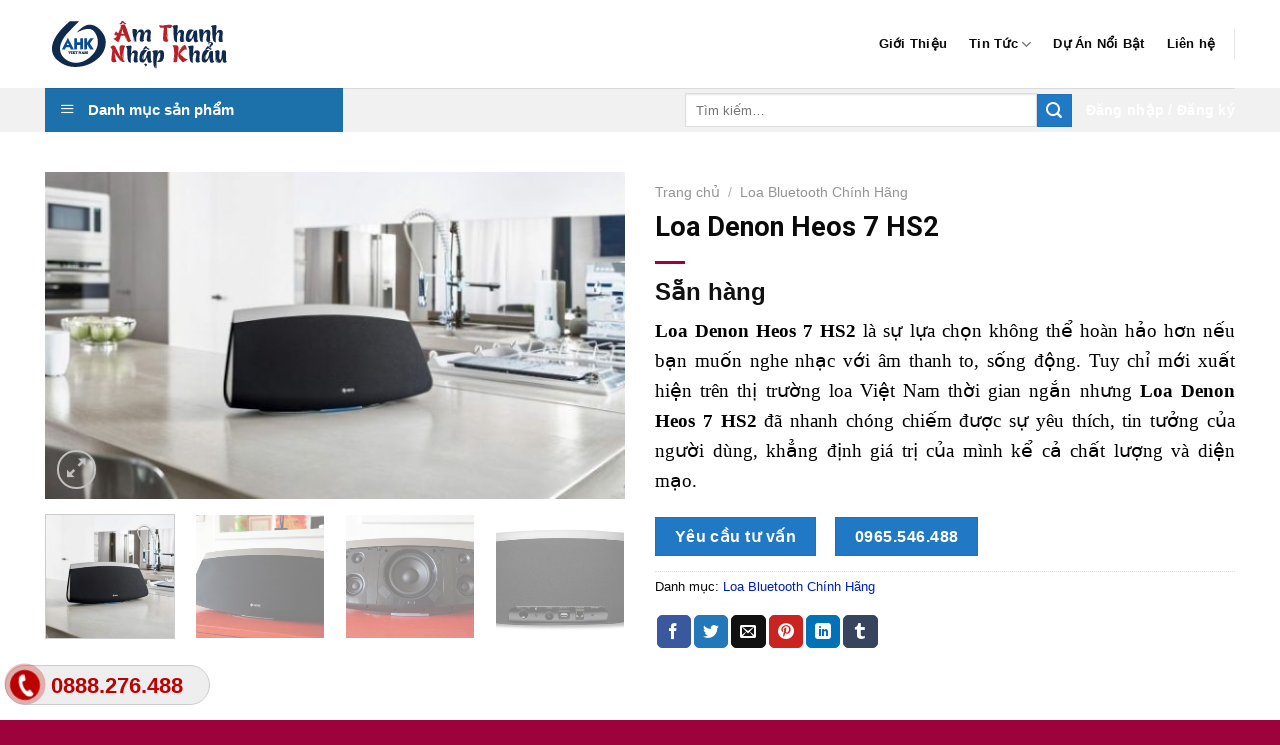

--- FILE ---
content_type: text/html; charset=UTF-8
request_url: https://amthanhnhapkhau.vn/loa-denon-heos-7-hs2-pha-cach/
body_size: 37313
content:
<!DOCTYPE html>
<!--[if IE 9 ]> <html lang="vi" prefix="og: https://ogp.me/ns#" class="ie9 loading-site no-js"> <![endif]-->
<!--[if IE 8 ]> <html lang="vi" prefix="og: https://ogp.me/ns#" class="ie8 loading-site no-js"> <![endif]-->
<!--[if (gte IE 9)|!(IE)]><!--><html lang="vi" prefix="og: https://ogp.me/ns#" class="loading-site no-js"> <!--<![endif]-->
<head>
	<meta charset="UTF-8" />
	<link rel="profile" href="http://gmpg.org/xfn/11" />
	<link rel="pingback" href="https://amthanhnhapkhau.vn/xmlrpc.php" />
<script async src="https://pagead2.googlesyndication.com/pagead/js/adsbygoogle.js?client=ca-pub-3203744352303165"
     crossorigin="anonymous"></script>
	<script>(function(html){html.className = html.className.replace(/\bno-js\b/,'js')})(document.documentElement);</script>
<meta name="viewport" content="width=device-width, initial-scale=1, maximum-scale=1" />
<!-- Search Engine Optimization by Rank Math PRO - https://rankmath.com/ -->
<title>Loa Denon Heos 7 HS2- Hiện Đại, Phá Cách, Thông Minh</title><link rel="preload" as="style" href="https://fonts.googleapis.com/css?family=Roboto%3Aregular%2C700%7C-apple-system%2C%20BlinkMacSystemFont%2C%20%26quot%3BSegoe%20UI%26quot%3B%2C%20Roboto%2C%20Oxygen-Sans%2C%20Ubuntu%2C%20Cantarell%2C%20%26quot%3BHelvetica%20Neue%26quot%3B%2C%20sans-serif%3Aregular%2Cregular%2C700%2Cregular&#038;display=swap" /><link rel="stylesheet" href="https://fonts.googleapis.com/css?family=Roboto%3Aregular%2C700%7C-apple-system%2C%20BlinkMacSystemFont%2C%20%26quot%3BSegoe%20UI%26quot%3B%2C%20Roboto%2C%20Oxygen-Sans%2C%20Ubuntu%2C%20Cantarell%2C%20%26quot%3BHelvetica%20Neue%26quot%3B%2C%20sans-serif%3Aregular%2Cregular%2C700%2Cregular&#038;display=swap" media="print" onload="this.media='all'" /><noscript><link rel="stylesheet" href="https://fonts.googleapis.com/css?family=Roboto%3Aregular%2C700%7C-apple-system%2C%20BlinkMacSystemFont%2C%20%26quot%3BSegoe%20UI%26quot%3B%2C%20Roboto%2C%20Oxygen-Sans%2C%20Ubuntu%2C%20Cantarell%2C%20%26quot%3BHelvetica%20Neue%26quot%3B%2C%20sans-serif%3Aregular%2Cregular%2C700%2Cregular&#038;display=swap" /></noscript>
<meta name="description" content="Loa Denon Heos 7 HS2 là sự lựa chọn không thể hoàn hảo hơn nếu bạn muốn nghe nhạc với âm thanh to, sống động."/>
<meta name="robots" content="follow, index, max-snippet:-1, max-video-preview:-1, max-image-preview:large"/>
<link rel="canonical" href="https://amthanhnhapkhau.vn/loa-denon-heos-7-hs2-pha-cach/" />
<meta property="og:locale" content="vi_VN" />
<meta property="og:type" content="product" />
<meta property="og:title" content="Loa Denon Heos 7 HS2- Hiện Đại, Phá Cách, Thông Minh" />
<meta property="og:description" content="Loa Denon Heos 7 HS2 là sự lựa chọn không thể hoàn hảo hơn nếu bạn muốn nghe nhạc với âm thanh to, sống động." />
<meta property="og:url" content="https://amthanhnhapkhau.vn/loa-denon-heos-7-hs2-pha-cach/" />
<meta property="og:site_name" content="Âm Thanh Nhập Khẩu" />
<meta property="og:updated_time" content="2025-10-23T08:42:53+07:00" />
<meta property="og:image" content="https://amthanhnhapkhau.vn/wp-content/uploads/2022/04/HEOS-7-HS2-7.jpg" />
<meta property="og:image:secure_url" content="https://amthanhnhapkhau.vn/wp-content/uploads/2022/04/HEOS-7-HS2-7.jpg" />
<meta property="og:image:width" content="620" />
<meta property="og:image:height" content="349" />
<meta property="og:image:alt" content="Loa Denon Heos 7 HS2- Hiện Đại, Phá Cách, Thông Minh" />
<meta property="og:image:type" content="image/jpeg" />
<meta property="product:price:currency" content="VND" />
<meta property="product:availability" content="instock" />
<meta name="twitter:card" content="summary_large_image" />
<meta name="twitter:title" content="Loa Denon Heos 7 HS2- Hiện Đại, Phá Cách, Thông Minh" />
<meta name="twitter:description" content="Loa Denon Heos 7 HS2 là sự lựa chọn không thể hoàn hảo hơn nếu bạn muốn nghe nhạc với âm thanh to, sống động." />
<meta name="twitter:image" content="https://amthanhnhapkhau.vn/wp-content/uploads/2022/04/HEOS-7-HS2-7.jpg" />
<meta name="twitter:label1" content="Price" />
<meta name="twitter:data1" content="0&#8363;" />
<meta name="twitter:label2" content="Availability" />
<meta name="twitter:data2" content="In stock" />
<script type="application/ld+json" class="rank-math-schema-pro">{"@context":"https://schema.org","@graph":[{"@type":"Organization","@id":"https://amthanhnhapkhau.vn/#organization","name":"\u00c2m Thanh Nh\u1eadp Kh\u1ea9u"},{"@type":"WebSite","@id":"https://amthanhnhapkhau.vn/#website","url":"https://amthanhnhapkhau.vn","name":"\u00c2m Thanh Nh\u1eadp Kh\u1ea9u","publisher":{"@id":"https://amthanhnhapkhau.vn/#organization"},"inLanguage":"vi"},{"@type":"ImageObject","@id":"https://amthanhnhapkhau.vn/wp-content/uploads/2022/04/HEOS-7-HS2-7.jpg","url":"https://amthanhnhapkhau.vn/wp-content/uploads/2022/04/HEOS-7-HS2-7.jpg","width":"620","height":"349","caption":"Loa Denon Heos 7 HS2- Hi\u1ec7n \u0110\u1ea1i, Ph\u00e1 C\u00e1ch, Th\u00f4ng Minh","inLanguage":"vi"},{"@type":"BreadcrumbList","@id":"https://amthanhnhapkhau.vn/loa-denon-heos-7-hs2-pha-cach/#breadcrumb","itemListElement":[{"@type":"ListItem","position":"1","item":{"@id":"https://amthanhnhapkhau.vn","name":"Home"}},{"@type":"ListItem","position":"2","item":{"@id":"https://amthanhnhapkhau.vn/loa-bluetooth-chinh-hang/","name":"Loa Bluetooth Ch\u00ednh H\u00e3ng"}},{"@type":"ListItem","position":"3","item":{"@id":"https://amthanhnhapkhau.vn/loa-denon-heos-7-hs2-pha-cach/","name":"Loa Denon Heos 7 HS2"}}]},{"@type":"ItemPage","@id":"https://amthanhnhapkhau.vn/loa-denon-heos-7-hs2-pha-cach/#webpage","url":"https://amthanhnhapkhau.vn/loa-denon-heos-7-hs2-pha-cach/","name":"Loa Denon Heos 7 HS2- Hi\u1ec7n \u0110\u1ea1i, Ph\u00e1 C\u00e1ch, Th\u00f4ng Minh","datePublished":"2022-04-16T21:26:43+07:00","dateModified":"2025-10-23T08:42:53+07:00","isPartOf":{"@id":"https://amthanhnhapkhau.vn/#website"},"primaryImageOfPage":{"@id":"https://amthanhnhapkhau.vn/wp-content/uploads/2022/04/HEOS-7-HS2-7.jpg"},"inLanguage":"vi","breadcrumb":{"@id":"https://amthanhnhapkhau.vn/loa-denon-heos-7-hs2-pha-cach/#breadcrumb"}},{"@type":"Product","name":"Loa Denon Heos 7 HS2- Hi\u1ec7n \u0110\u1ea1i, Ph\u00e1 C\u00e1ch, Th\u00f4ng Minh","description":"Loa Denon Heos 7 HS2 l\u00e0 s\u1ef1 l\u1ef1a ch\u1ecdn kh\u00f4ng th\u1ec3 ho\u00e0n h\u1ea3o h\u01a1n n\u1ebfu b\u1ea1n mu\u1ed1n nghe nh\u1ea1c v\u1edbi \u00e2m thanh to, s\u1ed1ng \u0111\u1ed9ng.","category":"Loa Bluetooth Ch\u00ednh H\u00e3ng","mainEntityOfPage":{"@id":"https://amthanhnhapkhau.vn/loa-denon-heos-7-hs2-pha-cach/#webpage"},"image":[{"@type":"ImageObject","url":"https://amthanhnhapkhau.vn/wp-content/uploads/2022/04/HEOS-7-HS2-7.jpg","height":"349","width":"620"},{"@type":"ImageObject","url":"https://amthanhnhapkhau.vn/wp-content/uploads/2022/04/HEOS-7-HS2-1-1.jpg","height":"844","width":"1280"},{"@type":"ImageObject","url":"https://amthanhnhapkhau.vn/wp-content/uploads/2022/04/HEOS-7-HS2-2-1.jpg","height":"837","width":"1280"},{"@type":"ImageObject","url":"https://amthanhnhapkhau.vn/wp-content/uploads/2022/04/HEOS-7-HS28.jpg","height":"500","width":"900"},{"@type":"ImageObject","url":"https://amthanhnhapkhau.vn/wp-content/uploads/2022/04/HEOS-7-HS2-9.jpg","height":"600","width":"600"},{"@type":"ImageObject","url":"https://amthanhnhapkhau.vn/wp-content/uploads/2022/04/HEOS-7-HS2-7.jpg","height":"349","width":"620"},{"@type":"ImageObject","url":"https://amthanhnhapkhau.vn/wp-content/uploads/2022/04/HEOS-7-HS2-6.jpg","height":"408","width":"800"},{"@type":"ImageObject","url":"https://amthanhnhapkhau.vn/wp-content/uploads/2022/04/HEOS-7-HS2-5.jpg","height":"874","width":"1280"},{"@type":"ImageObject","url":"https://amthanhnhapkhau.vn/wp-content/uploads/2022/04/HEOS-7-HS2-4.jpg","height":"852","width":"1280"},{"@type":"ImageObject","url":"https://amthanhnhapkhau.vn/wp-content/uploads/2022/04/HEOS-7-HS2-3.jpg","height":"426","width":"1000"}],"@id":"https://amthanhnhapkhau.vn/loa-denon-heos-7-hs2-pha-cach/#richSnippet"}]}</script>
<!-- /Rank Math WordPress SEO plugin -->

<link rel='dns-prefetch' href='//use.fontawesome.com' />
<link rel='dns-prefetch' href='//fonts.googleapis.com' />
<link href='https://fonts.gstatic.com' crossorigin rel='preconnect' />
<link rel="alternate" type="application/rss+xml" title="Dòng thông tin Âm Thanh Nhập Khẩu &raquo;" href="https://amthanhnhapkhau.vn/feed/" />
<link rel="alternate" type="application/rss+xml" title="Âm Thanh Nhập Khẩu &raquo; Dòng bình luận" href="https://amthanhnhapkhau.vn/comments/feed/" />
<link data-minify="1" rel='stylesheet' id='dashicons-css' href='https://amthanhnhapkhau.vn/wp-content/cache/min/1/wp-includes/css/dashicons.min.css?ver=1711765327' type='text/css' media='all' />
<link rel='stylesheet' id='menu-icons-extra-css' href='https://amthanhnhapkhau.vn/wp-content/plugins/ot-flatsome-vertical-menu/libs/menu-icons/css/extra.min.css?ver=0.12.2' type='text/css' media='all' />
<style id='wp-emoji-styles-inline-css' type='text/css'>

	img.wp-smiley, img.emoji {
		display: inline !important;
		border: none !important;
		box-shadow: none !important;
		height: 1em !important;
		width: 1em !important;
		margin: 0 0.07em !important;
		vertical-align: -0.1em !important;
		background: none !important;
		padding: 0 !important;
	}
</style>
<style id='wp-block-library-inline-css' type='text/css'>
:root{--wp-admin-theme-color:#007cba;--wp-admin-theme-color--rgb:0,124,186;--wp-admin-theme-color-darker-10:#006ba1;--wp-admin-theme-color-darker-10--rgb:0,107,161;--wp-admin-theme-color-darker-20:#005a87;--wp-admin-theme-color-darker-20--rgb:0,90,135;--wp-admin-border-width-focus:2px;--wp-block-synced-color:#7a00df;--wp-block-synced-color--rgb:122,0,223;--wp-bound-block-color:#9747ff}@media (min-resolution:192dpi){:root{--wp-admin-border-width-focus:1.5px}}.wp-element-button{cursor:pointer}:root{--wp--preset--font-size--normal:16px;--wp--preset--font-size--huge:42px}:root .has-very-light-gray-background-color{background-color:#eee}:root .has-very-dark-gray-background-color{background-color:#313131}:root .has-very-light-gray-color{color:#eee}:root .has-very-dark-gray-color{color:#313131}:root .has-vivid-green-cyan-to-vivid-cyan-blue-gradient-background{background:linear-gradient(135deg,#00d084,#0693e3)}:root .has-purple-crush-gradient-background{background:linear-gradient(135deg,#34e2e4,#4721fb 50%,#ab1dfe)}:root .has-hazy-dawn-gradient-background{background:linear-gradient(135deg,#faaca8,#dad0ec)}:root .has-subdued-olive-gradient-background{background:linear-gradient(135deg,#fafae1,#67a671)}:root .has-atomic-cream-gradient-background{background:linear-gradient(135deg,#fdd79a,#004a59)}:root .has-nightshade-gradient-background{background:linear-gradient(135deg,#330968,#31cdcf)}:root .has-midnight-gradient-background{background:linear-gradient(135deg,#020381,#2874fc)}.has-regular-font-size{font-size:1em}.has-larger-font-size{font-size:2.625em}.has-normal-font-size{font-size:var(--wp--preset--font-size--normal)}.has-huge-font-size{font-size:var(--wp--preset--font-size--huge)}.has-text-align-center{text-align:center}.has-text-align-left{text-align:left}.has-text-align-right{text-align:right}#end-resizable-editor-section{display:none}.aligncenter{clear:both}.items-justified-left{justify-content:flex-start}.items-justified-center{justify-content:center}.items-justified-right{justify-content:flex-end}.items-justified-space-between{justify-content:space-between}.screen-reader-text{border:0;clip:rect(1px,1px,1px,1px);-webkit-clip-path:inset(50%);clip-path:inset(50%);height:1px;margin:-1px;overflow:hidden;padding:0;position:absolute;width:1px;word-wrap:normal!important}.screen-reader-text:focus{background-color:#ddd;clip:auto!important;-webkit-clip-path:none;clip-path:none;color:#444;display:block;font-size:1em;height:auto;left:5px;line-height:normal;padding:15px 23px 14px;text-decoration:none;top:5px;width:auto;z-index:100000}html :where(.has-border-color){border-style:solid}html :where([style*=border-top-color]){border-top-style:solid}html :where([style*=border-right-color]){border-right-style:solid}html :where([style*=border-bottom-color]){border-bottom-style:solid}html :where([style*=border-left-color]){border-left-style:solid}html :where([style*=border-width]){border-style:solid}html :where([style*=border-top-width]){border-top-style:solid}html :where([style*=border-right-width]){border-right-style:solid}html :where([style*=border-bottom-width]){border-bottom-style:solid}html :where([style*=border-left-width]){border-left-style:solid}html :where(img[class*=wp-image-]){height:auto;max-width:100%}:where(figure){margin:0 0 1em}html :where(.is-position-sticky){--wp-admin--admin-bar--position-offset:var(--wp-admin--admin-bar--height,0px)}@media screen and (max-width:600px){html :where(.is-position-sticky){--wp-admin--admin-bar--position-offset:0px}}
</style>
<style id='classic-theme-styles-inline-css' type='text/css'>
/*! This file is auto-generated */
.wp-block-button__link{color:#fff;background-color:#32373c;border-radius:9999px;box-shadow:none;text-decoration:none;padding:calc(.667em + 2px) calc(1.333em + 2px);font-size:1.125em}.wp-block-file__button{background:#32373c;color:#fff;text-decoration:none}
</style>
<link data-minify="1" rel='stylesheet' id='easy-callnow-css' href='https://amthanhnhapkhau.vn/wp-content/cache/min/1/wp-content/plugins/easy-call-now/public/css/easy-callnow-public.css?ver=1711765327' type='text/css' media='all' />
<link data-minify="1" rel='stylesheet' id='ot-vertical-menu-css-css' href='https://amthanhnhapkhau.vn/wp-content/cache/min/1/wp-content/plugins/ot-flatsome-vertical-menu/assets/css/style.css?ver=1711765327' type='text/css' media='all' />
<link data-minify="1" rel='stylesheet' id='default-icon-styles-css' href='https://amthanhnhapkhau.vn/wp-content/cache/min/1/wp-content/plugins/svg-vector-icon-plugin/admin/css/wordpress-svg-icon-plugin-style.min.css?ver=1711765327' type='text/css' media='all' />
<link rel='stylesheet' id='photoswipe-css' href='https://amthanhnhapkhau.vn/wp-content/plugins/woocommerce/assets/css/photoswipe/photoswipe.min.css?ver=9.0.2' type='text/css' media='all' />
<link rel='stylesheet' id='photoswipe-default-skin-css' href='https://amthanhnhapkhau.vn/wp-content/plugins/woocommerce/assets/css/photoswipe/default-skin/default-skin.min.css?ver=9.0.2' type='text/css' media='all' />
<style id='woocommerce-inline-inline-css' type='text/css'>
.woocommerce form .form-row .required { visibility: visible; }
</style>
<link data-minify="1" rel='stylesheet' id='font-awesome-official-css' href='https://amthanhnhapkhau.vn/wp-content/cache/min/1/releases/v5.13.0/css/all.css?ver=1711765327' type='text/css' media='all' crossorigin="anonymous" />
<link data-minify="1" rel='stylesheet' id='fixedtoc-style-css' href='https://amthanhnhapkhau.vn/wp-content/cache/min/1/wp-content/plugins/fixed-toc/frontend/assets/css/ftoc.min.css?ver=1711765331' type='text/css' media='all' />
<style id='fixedtoc-style-inline-css' type='text/css'>
.ftwp-in-post#ftwp-container-outer { height: auto; } .ftwp-in-post#ftwp-container-outer.ftwp-float-center { width: 1000px; } #ftwp-container.ftwp-wrap #ftwp-contents { width: 250px; height: 600px; } .ftwp-in-post#ftwp-container-outer #ftwp-contents { height: auto; } .ftwp-in-post#ftwp-container-outer.ftwp-float-center #ftwp-contents { width: 1000px; } #ftwp-container.ftwp-wrap #ftwp-trigger { width: 50px; height: 50px; font-size: 30px; } #ftwp-container #ftwp-trigger.ftwp-border-medium { font-size: 29px; } #ftwp-container.ftwp-wrap #ftwp-header { font-size: 14px; font-family: Arial, Helvetica, sans-serif; } #ftwp-container.ftwp-wrap #ftwp-header-title { font-weight: bold; } #ftwp-container.ftwp-wrap #ftwp-list { font-size: 10px; font-family: Arial, Helvetica, sans-serif; } #ftwp-container #ftwp-list.ftwp-liststyle-decimal .ftwp-anchor::before { font-size: 10px; } #ftwp-container #ftwp-list.ftwp-strong-first>.ftwp-item>.ftwp-anchor .ftwp-text { font-size: 11px; } #ftwp-container #ftwp-list.ftwp-strong-first.ftwp-liststyle-decimal>.ftwp-item>.ftwp-anchor::before { font-size: 11px; } #ftwp-container.ftwp-wrap #ftwp-trigger { color: #333; background: rgba(243,243,243,0.95); } #ftwp-container.ftwp-wrap #ftwp-trigger { border-color: rgba(51,51,51,0.95); } #ftwp-container.ftwp-wrap #ftwp-contents { border-color: rgba(51,51,51,0.95); } #ftwp-container.ftwp-wrap #ftwp-header { color: #333; background: rgba(243,243,243,0.95); } #ftwp-container.ftwp-wrap #ftwp-contents:hover #ftwp-header { background: #f3f3f3; } #ftwp-container.ftwp-wrap #ftwp-list { color: #333; background: rgba(243,243,243,0.95); } #ftwp-container.ftwp-wrap #ftwp-contents:hover #ftwp-list { background: #f3f3f3; } #ftwp-container.ftwp-wrap #ftwp-list .ftwp-anchor:hover { color: #00A368; } #ftwp-container.ftwp-wrap #ftwp-list .ftwp-anchor:focus, #ftwp-container.ftwp-wrap #ftwp-list .ftwp-active, #ftwp-container.ftwp-wrap #ftwp-list .ftwp-active:hover { color: #fff; } #ftwp-container.ftwp-wrap #ftwp-list .ftwp-text::before { background: rgba(221,51,51,0.95); } .ftwp-heading-target::before { background: rgba(221,51,51,0.95); }
</style>
<link data-minify="1" rel='stylesheet' id='flatsome-main-css' href='https://amthanhnhapkhau.vn/wp-content/cache/min/1/wp-content/themes/flatsome/assets/css/flatsome.css?ver=1711765327' type='text/css' media='all' />
<style id='flatsome-main-inline-css' type='text/css'>
@font-face {
				font-family: "fl-icons";
				font-display: block;
				src: url(https://amthanhnhapkhau.vn/wp-content/themes/flatsome/assets/css/icons/fl-icons.eot?v=3.14.2);
				src:
					url(https://amthanhnhapkhau.vn/wp-content/themes/flatsome/assets/css/icons/fl-icons.eot#iefix?v=3.14.2) format("embedded-opentype"),
					url(https://amthanhnhapkhau.vn/wp-content/themes/flatsome/assets/css/icons/fl-icons.woff2?v=3.14.2) format("woff2"),
					url(https://amthanhnhapkhau.vn/wp-content/themes/flatsome/assets/css/icons/fl-icons.ttf?v=3.14.2) format("truetype"),
					url(https://amthanhnhapkhau.vn/wp-content/themes/flatsome/assets/css/icons/fl-icons.woff?v=3.14.2) format("woff"),
					url(https://amthanhnhapkhau.vn/wp-content/themes/flatsome/assets/css/icons/fl-icons.svg?v=3.14.2#fl-icons) format("svg");
			}
</style>
<link data-minify="1" rel='stylesheet' id='flatsome-shop-css' href='https://amthanhnhapkhau.vn/wp-content/cache/min/1/wp-content/themes/flatsome/assets/css/flatsome-shop.css?ver=1711765327' type='text/css' media='all' />
<link rel='stylesheet' id='flatsome-style-css' href='https://amthanhnhapkhau.vn/wp-content/themes/flatsome-child/style.css?ver=3.0' type='text/css' media='all' />

<link data-minify="1" rel='stylesheet' id='font-awesome-official-v4shim-css' href='https://amthanhnhapkhau.vn/wp-content/cache/min/1/releases/v5.13.0/css/v4-shims.css?ver=1711765327' type='text/css' media='all' crossorigin="anonymous" />
<style id='font-awesome-official-v4shim-inline-css' type='text/css'>
@font-face {
font-family: "FontAwesome";
font-display: block;
src: url("https://use.fontawesome.com/releases/v5.13.0/webfonts/fa-brands-400.eot"),
		url("https://use.fontawesome.com/releases/v5.13.0/webfonts/fa-brands-400.eot?#iefix") format("embedded-opentype"),
		url("https://use.fontawesome.com/releases/v5.13.0/webfonts/fa-brands-400.woff2") format("woff2"),
		url("https://use.fontawesome.com/releases/v5.13.0/webfonts/fa-brands-400.woff") format("woff"),
		url("https://use.fontawesome.com/releases/v5.13.0/webfonts/fa-brands-400.ttf") format("truetype"),
		url("https://use.fontawesome.com/releases/v5.13.0/webfonts/fa-brands-400.svg#fontawesome") format("svg");
}

@font-face {
font-family: "FontAwesome";
font-display: block;
src: url("https://use.fontawesome.com/releases/v5.13.0/webfonts/fa-solid-900.eot"),
		url("https://use.fontawesome.com/releases/v5.13.0/webfonts/fa-solid-900.eot?#iefix") format("embedded-opentype"),
		url("https://use.fontawesome.com/releases/v5.13.0/webfonts/fa-solid-900.woff2") format("woff2"),
		url("https://use.fontawesome.com/releases/v5.13.0/webfonts/fa-solid-900.woff") format("woff"),
		url("https://use.fontawesome.com/releases/v5.13.0/webfonts/fa-solid-900.ttf") format("truetype"),
		url("https://use.fontawesome.com/releases/v5.13.0/webfonts/fa-solid-900.svg#fontawesome") format("svg");
}

@font-face {
font-family: "FontAwesome";
font-display: block;
src: url("https://use.fontawesome.com/releases/v5.13.0/webfonts/fa-regular-400.eot"),
		url("https://use.fontawesome.com/releases/v5.13.0/webfonts/fa-regular-400.eot?#iefix") format("embedded-opentype"),
		url("https://use.fontawesome.com/releases/v5.13.0/webfonts/fa-regular-400.woff2") format("woff2"),
		url("https://use.fontawesome.com/releases/v5.13.0/webfonts/fa-regular-400.woff") format("woff"),
		url("https://use.fontawesome.com/releases/v5.13.0/webfonts/fa-regular-400.ttf") format("truetype"),
		url("https://use.fontawesome.com/releases/v5.13.0/webfonts/fa-regular-400.svg#fontawesome") format("svg");
unicode-range: U+F004-F005,U+F007,U+F017,U+F022,U+F024,U+F02E,U+F03E,U+F044,U+F057-F059,U+F06E,U+F070,U+F075,U+F07B-F07C,U+F080,U+F086,U+F089,U+F094,U+F09D,U+F0A0,U+F0A4-F0A7,U+F0C5,U+F0C7-F0C8,U+F0E0,U+F0EB,U+F0F3,U+F0F8,U+F0FE,U+F111,U+F118-F11A,U+F11C,U+F133,U+F144,U+F146,U+F14A,U+F14D-F14E,U+F150-F152,U+F15B-F15C,U+F164-F165,U+F185-F186,U+F191-F192,U+F1AD,U+F1C1-F1C9,U+F1CD,U+F1D8,U+F1E3,U+F1EA,U+F1F6,U+F1F9,U+F20A,U+F247-F249,U+F24D,U+F254-F25B,U+F25D,U+F267,U+F271-F274,U+F279,U+F28B,U+F28D,U+F2B5-F2B6,U+F2B9,U+F2BB,U+F2BD,U+F2C1-F2C2,U+F2D0,U+F2D2,U+F2DC,U+F2ED,U+F328,U+F358-F35B,U+F3A5,U+F3D1,U+F410,U+F4AD;
}
</style>
<script type="text/javascript" src="https://amthanhnhapkhau.vn/wp-includes/js/jquery/jquery.min.js?ver=3.7.1" id="jquery-core-js"></script>
<script type="text/javascript" src="https://amthanhnhapkhau.vn/wp-includes/js/jquery/jquery-migrate.min.js?ver=3.4.1" id="jquery-migrate-js"></script>
<script data-minify="1" type="text/javascript" src="https://amthanhnhapkhau.vn/wp-content/cache/min/1/wp-content/plugins/easy-call-now/public/js/easy-callnow-public.js?ver=1711765327" id="easy-callnow-js"></script>
<script type="text/javascript" src="https://amthanhnhapkhau.vn/wp-content/plugins/woocommerce/assets/js/photoswipe/photoswipe.min.js?ver=4.1.1-wc.9.0.2" id="photoswipe-js" defer="defer" data-wp-strategy="defer"></script>
<script type="text/javascript" src="https://amthanhnhapkhau.vn/wp-content/plugins/woocommerce/assets/js/photoswipe/photoswipe-ui-default.min.js?ver=4.1.1-wc.9.0.2" id="photoswipe-ui-default-js" defer="defer" data-wp-strategy="defer"></script>
<script type="text/javascript" id="wc-single-product-js-extra">
/* <![CDATA[ */
var wc_single_product_params = {"i18n_required_rating_text":"Vui l\u00f2ng ch\u1ecdn m\u1ed9t m\u1ee9c \u0111\u00e1nh gi\u00e1","review_rating_required":"yes","flexslider":{"rtl":false,"animation":"slide","smoothHeight":true,"directionNav":false,"controlNav":"thumbnails","slideshow":false,"animationSpeed":500,"animationLoop":false,"allowOneSlide":false},"zoom_enabled":"","zoom_options":[],"photoswipe_enabled":"1","photoswipe_options":{"shareEl":false,"closeOnScroll":false,"history":false,"hideAnimationDuration":0,"showAnimationDuration":0},"flexslider_enabled":""};
/* ]]> */
</script>
<script type="text/javascript" src="https://amthanhnhapkhau.vn/wp-content/plugins/woocommerce/assets/js/frontend/single-product.min.js?ver=9.0.2" id="wc-single-product-js" defer="defer" data-wp-strategy="defer"></script>
<script type="text/javascript" src="https://amthanhnhapkhau.vn/wp-content/plugins/woocommerce/assets/js/jquery-blockui/jquery.blockUI.min.js?ver=2.7.0-wc.9.0.2" id="jquery-blockui-js" defer="defer" data-wp-strategy="defer"></script>
<script type="text/javascript" src="https://amthanhnhapkhau.vn/wp-content/plugins/woocommerce/assets/js/js-cookie/js.cookie.min.js?ver=2.1.4-wc.9.0.2" id="js-cookie-js" defer="defer" data-wp-strategy="defer"></script>
<script type="text/javascript" id="woocommerce-js-extra">
/* <![CDATA[ */
var woocommerce_params = {"ajax_url":"\/wp-admin\/admin-ajax.php","wc_ajax_url":"\/?wc-ajax=%%endpoint%%"};
/* ]]> */
</script>
<script type="text/javascript" src="https://amthanhnhapkhau.vn/wp-content/plugins/woocommerce/assets/js/frontend/woocommerce.min.js?ver=9.0.2" id="woocommerce-js" defer="defer" data-wp-strategy="defer"></script>
<link rel="https://api.w.org/" href="https://amthanhnhapkhau.vn/wp-json/" /><link rel="alternate" type="application/json" href="https://amthanhnhapkhau.vn/wp-json/wp/v2/product/8815" /><link rel="EditURI" type="application/rsd+xml" title="RSD" href="https://amthanhnhapkhau.vn/xmlrpc.php?rsd" />
<meta name="generator" content="WordPress 6.5.5" />
<meta name="generator" content="WooCommerce 9.0.2" />
<link rel='shortlink' href='https://amthanhnhapkhau.vn/?p=8815' />
<link rel="alternate" type="application/json+oembed" href="https://amthanhnhapkhau.vn/wp-json/oembed/1.0/embed?url=https%3A%2F%2Famthanhnhapkhau.vn%2Floa-denon-heos-7-hs2-pha-cach%2F" />
<link rel="alternate" type="text/xml+oembed" href="https://amthanhnhapkhau.vn/wp-json/oembed/1.0/embed?url=https%3A%2F%2Famthanhnhapkhau.vn%2Floa-denon-heos-7-hs2-pha-cach%2F&#038;format=xml" />
		<div class="fix_tel">
	      <div class="ring-alo-phone ring-alo-green ring-alo-show" id="ring-alo-phoneIcon" style="right: 150px; bottom: -12px;">
	        <div class="ring-alo-ph-circle"></div>
	        <div class="ring-alo-ph-circle-fill"></div>
	        <div class="ring-alo-ph-img-circle">

	          <a href="tel:0888276488">
	            <img class="lazy" 
	            	src="https://amthanhnhapkhau.vn/wp-content/plugins/easy-call-now/public/images/phone-ring.png" 
	            	alt="<php _e('Click to Call','call-now'); ?>">
	            <noscript>&amp;lt;img src="https://amthanhnhapkhau.vn/wp-content/plugins/easy-call-now/public/images/phone-ring.png" alt=""&amp;gt;</noscript>
	            </a>
	        </div>
	      </div>
	      <div class="tel">
	          <p class="fone">0888.276.488</p>
	      </div>
	    </div>
	    <style type="text/css">
	    	.ring-alo-phone.ring-alo-green .ring-alo-ph-img-circle {
			    background-color: #bc0000;
			}
			.ring-alo-phone.ring-alo-green .ring-alo-ph-circle{
				background-color: #bc0000;	
			}
			.ring-alo-phone.ring-alo-green .ring-alo-ph-circle {
			    border-color: #bc0000;
			}

			.ring-alo-phone.ring-alo-green.ring-alo-hover .ring-alo-ph-img-circle, .ring-alo-phone.ring-alo-green:hover .ring-alo-ph-img-circle{
				background-color: #2e963a;		
			}

			.fone {			 
			    color: #bf0000;			    
			}

			.tel{
				background-color: #eee;
			}
			.fix_tel{
				top: auto;
				bottom: auto;
				right: auto;
				left: auto;
								bottom: 15px; 				left: 5px; 							}
	    </style>
		<meta name="generator" content="performance-lab 3.2.0; plugins: ">
<style>.bg{opacity: 0; transition: opacity 1s; -webkit-transition: opacity 1s;} .bg-loaded{opacity: 1;}</style><!--[if IE]><link rel="stylesheet" type="text/css" href="https://amthanhnhapkhau.vn/wp-content/themes/flatsome/assets/css/ie-fallback.css"><script src="//cdnjs.cloudflare.com/ajax/libs/html5shiv/3.6.1/html5shiv.js"></script><script>var head = document.getElementsByTagName('head')[0],style = document.createElement('style');style.type = 'text/css';style.styleSheet.cssText = ':before,:after{content:none !important';head.appendChild(style);setTimeout(function(){head.removeChild(style);}, 0);</script><script src="https://amthanhnhapkhau.vn/wp-content/themes/flatsome/assets/libs/ie-flexibility.js"></script><![endif]--><!-- Google Tag Manager -->
<script>(function(w,d,s,l,i){w[l]=w[l]||[];w[l].push({'gtm.start':
new Date().getTime(),event:'gtm.js'});var f=d.getElementsByTagName(s)[0],
j=d.createElement(s),dl=l!='dataLayer'?'&l='+l:'';j.async=true;j.src=
'https://www.googletagmanager.com/gtm.js?id='+i+dl;f.parentNode.insertBefore(j,f);
})(window,document,'script','dataLayer','GTM-W85T585');</script>
<!-- End Google Tag Manager -->

<script async src="https://pagead2.googlesyndication.com/pagead/js/adsbygoogle.js?client=ca-pub-3182936560826197"
     crossorigin="anonymous"></script>	<noscript><style>.woocommerce-product-gallery{ opacity: 1 !important; }</style></noscript>
	<link rel="icon" href="https://amthanhnhapkhau.vn/wp-content/uploads/2023/03/cropped-logo-AHK-trong-32x32.png" sizes="32x32" />
<link rel="icon" href="https://amthanhnhapkhau.vn/wp-content/uploads/2023/03/cropped-logo-AHK-trong-192x192.png" sizes="192x192" />
<link rel="apple-touch-icon" href="https://amthanhnhapkhau.vn/wp-content/uploads/2023/03/cropped-logo-AHK-trong-180x180.png" />
<meta name="msapplication-TileImage" content="https://amthanhnhapkhau.vn/wp-content/uploads/2023/03/cropped-logo-AHK-trong-270x270.png" />
<style id="custom-css" type="text/css">:root {--primary-color: #2178c4;}.full-width .ubermenu-nav, .container, .row{max-width: 1220px}.row.row-collapse{max-width: 1190px}.row.row-small{max-width: 1212.5px}.row.row-large{max-width: 1250px}.header-main{height: 88px}#logo img{max-height: 88px}#logo{width:200px;}.header-bottom{min-height: 10px}.header-top{min-height: 30px}.transparent .header-main{height: 30px}.transparent #logo img{max-height: 30px}.has-transparent + .page-title:first-of-type,.has-transparent + #main > .page-title,.has-transparent + #main > div > .page-title,.has-transparent + #main .page-header-wrapper:first-of-type .page-title{padding-top: 80px;}.header.show-on-scroll,.stuck .header-main{height:70px!important}.stuck #logo img{max-height: 70px!important}.search-form{ width: 44%;}.header-bg-color, .header-wrapper {background-color: rgba(255,255,255,0.9)}.header-bottom {background-color: #f1f1f1}.header-main .nav > li > a{line-height: 16px }.header-bottom-nav > li > a{line-height: 16px }@media (max-width: 549px) {.header-main{height: 70px}#logo img{max-height: 70px}}/* Color */.accordion-title.active, .has-icon-bg .icon .icon-inner,.logo a, .primary.is-underline, .primary.is-link, .badge-outline .badge-inner, .nav-outline > li.active> a,.nav-outline >li.active > a, .cart-icon strong,[data-color='primary'], .is-outline.primary{color: #2178c4;}/* Color !important */[data-text-color="primary"]{color: #2178c4!important;}/* Background Color */[data-text-bg="primary"]{background-color: #2178c4;}/* Background */.scroll-to-bullets a,.featured-title, .label-new.menu-item > a:after, .nav-pagination > li > .current,.nav-pagination > li > span:hover,.nav-pagination > li > a:hover,.has-hover:hover .badge-outline .badge-inner,button[type="submit"], .button.wc-forward:not(.checkout):not(.checkout-button), .button.submit-button, .button.primary:not(.is-outline),.featured-table .title,.is-outline:hover, .has-icon:hover .icon-label,.nav-dropdown-bold .nav-column li > a:hover, .nav-dropdown.nav-dropdown-bold > li > a:hover, .nav-dropdown-bold.dark .nav-column li > a:hover, .nav-dropdown.nav-dropdown-bold.dark > li > a:hover, .is-outline:hover, .tagcloud a:hover,.grid-tools a, input[type='submit']:not(.is-form), .box-badge:hover .box-text, input.button.alt,.nav-box > li > a:hover,.nav-box > li.active > a,.nav-pills > li.active > a ,.current-dropdown .cart-icon strong, .cart-icon:hover strong, .nav-line-bottom > li > a:before, .nav-line-grow > li > a:before, .nav-line > li > a:before,.banner, .header-top, .slider-nav-circle .flickity-prev-next-button:hover svg, .slider-nav-circle .flickity-prev-next-button:hover .arrow, .primary.is-outline:hover, .button.primary:not(.is-outline), input[type='submit'].primary, input[type='submit'].primary, input[type='reset'].button, input[type='button'].primary, .badge-inner{background-color: #2178c4;}/* Border */.nav-vertical.nav-tabs > li.active > a,.scroll-to-bullets a.active,.nav-pagination > li > .current,.nav-pagination > li > span:hover,.nav-pagination > li > a:hover,.has-hover:hover .badge-outline .badge-inner,.accordion-title.active,.featured-table,.is-outline:hover, .tagcloud a:hover,blockquote, .has-border, .cart-icon strong:after,.cart-icon strong,.blockUI:before, .processing:before,.loading-spin, .slider-nav-circle .flickity-prev-next-button:hover svg, .slider-nav-circle .flickity-prev-next-button:hover .arrow, .primary.is-outline:hover{border-color: #2178c4}.nav-tabs > li.active > a{border-top-color: #2178c4}.widget_shopping_cart_content .blockUI.blockOverlay:before { border-left-color: #2178c4 }.woocommerce-checkout-review-order .blockUI.blockOverlay:before { border-left-color: #2178c4 }/* Fill */.slider .flickity-prev-next-button:hover svg,.slider .flickity-prev-next-button:hover .arrow{fill: #2178c4;}body{font-size: 100%;}@media screen and (max-width: 549px){body{font-size: 100%;}}body{font-family:"-apple-system, BlinkMacSystemFont, "Segoe UI", Roboto, Oxygen-Sans, Ubuntu, Cantarell, "Helvetica Neue", sans-serif", sans-serif}body{font-weight: 0}body{color: #0a0a0a}.nav > li > a {font-family:"-apple-system, BlinkMacSystemFont, "Segoe UI", Roboto, Oxygen-Sans, Ubuntu, Cantarell, "Helvetica Neue", sans-serif", sans-serif;}.mobile-sidebar-levels-2 .nav > li > ul > li > a {font-family:"-apple-system, BlinkMacSystemFont, "Segoe UI", Roboto, Oxygen-Sans, Ubuntu, Cantarell, "Helvetica Neue", sans-serif", sans-serif;}.nav > li > a {font-weight: 700;}.mobile-sidebar-levels-2 .nav > li > ul > li > a {font-weight: 700;}h1,h2,h3,h4,h5,h6,.heading-font, .off-canvas-center .nav-sidebar.nav-vertical > li > a{font-family: "Roboto", sans-serif;}h1,h2,h3,h4,h5,h6,.heading-font,.banner h1,.banner h2{font-weight: 700;}h1,h2,h3,h4,h5,h6,.heading-font{color: #0a0a0a;}.breadcrumbs{text-transform: none;}button,.button{text-transform: none;}.nav > li > a, .links > li > a{text-transform: none;}.section-title span{text-transform: none;}h3.widget-title,span.widget-title{text-transform: none;}.alt-font{font-family: "-apple-system, BlinkMacSystemFont, "Segoe UI", Roboto, Oxygen-Sans, Ubuntu, Cantarell, "Helvetica Neue", sans-serif", sans-serif;}.alt-font{font-weight: 0!important;}.header:not(.transparent) .header-nav-main.nav > li > a {color: #0a0a0a;}.header:not(.transparent) .header-bottom-nav.nav > li > a{color: #ffffff;}.header:not(.transparent) .header-bottom-nav.nav > li > a:hover,.header:not(.transparent) .header-bottom-nav.nav > li.active > a,.header:not(.transparent) .header-bottom-nav.nav > li.current > a,.header:not(.transparent) .header-bottom-nav.nav > li > a.active,.header:not(.transparent) .header-bottom-nav.nav > li > a.current{color: #e00404;}.header-bottom-nav.nav-line-bottom > li > a:before,.header-bottom-nav.nav-line-grow > li > a:before,.header-bottom-nav.nav-line > li > a:before,.header-bottom-nav.nav-box > li > a:hover,.header-bottom-nav.nav-box > li.active > a,.header-bottom-nav.nav-pills > li > a:hover,.header-bottom-nav.nav-pills > li.active > a{color:#FFF!important;background-color: #e00404;}a{color: #001fbc;}a:hover{color: #e00404;}.tagcloud a:hover{border-color: #e00404;background-color: #e00404;}.is-divider{background-color: #9d023c;}.has-equal-box-heights .box-image {padding-top: 100%;}.price del, .product_list_widget del, del .woocommerce-Price-amount { color: #f10303; }ins .woocommerce-Price-amount { color: #d4322f; }.shop-page-title.featured-title .title-bg{ background-image: url(https://amthanhnhapkhau.vn/wp-content/uploads/2022/04/HEOS-7-HS2-7.jpg)!important;}@media screen and (min-width: 550px){.products .box-vertical .box-image{min-width: 300px!important;width: 300px!important;}}.absolute-footer, html{background-color: #9d023c}button[name='update_cart'] { display: none; }.label-new.menu-item > a:after{content:"New";}.label-hot.menu-item > a:after{content:"Hot";}.label-sale.menu-item > a:after{content:"Sale";}.label-popular.menu-item > a:after{content:"Popular";}</style>
</head>

<body class="product-template-default single single-product postid-8815 theme-flatsome ot-vertical-menu ot-submenu-top ot-menu-show-home woocommerce woocommerce-page woocommerce-no-js lightbox nav-dropdown-has-arrow nav-dropdown-has-shadow nav-dropdown-has-border has-ftoc">

<!--Start of Tawk.to Script-->
<script type="text/javascript">
var Tawk_API=Tawk_API||{}, Tawk_LoadStart=new Date();
(function(){
var s1=document.createElement("script"),s0=document.getElementsByTagName("script")[0];
s1.async=true;
s1.src='https://embed.tawk.to/5f5830594704467e89ed4f36/default';
s1.charset='UTF-8';
s1.setAttribute('crossorigin','*');
s0.parentNode.insertBefore(s1,s0);
})();
</script>
<!--End of Tawk.to Script-->
<a class="skip-link screen-reader-text" href="#main">Skip to content</a>

<div id="wrapper">

	
	<header id="header" class="header has-sticky sticky-jump">
		<div class="header-wrapper">
			<div id="masthead" class="header-main ">
      <div class="header-inner flex-row container logo-left medium-logo-center" role="navigation">

          <!-- Logo -->
          <div id="logo" class="flex-col logo">
            <!-- Header logo -->
<a href="https://amthanhnhapkhau.vn/" title="Âm Thanh Nhập Khẩu - Âm Thanh Nhập Khẩu" rel="home">
    <img width="200" height="88" src="http://amthanhnhapkhau.vn/wp-content/uploads/2021/03/untitled-1.png" class="header_logo header-logo" alt="Âm Thanh Nhập Khẩu"/><img  width="200" height="88" src="http://amthanhnhapkhau.vn/wp-content/uploads/2021/03/untitled-1.png" class="header-logo-dark" alt="Âm Thanh Nhập Khẩu"/></a>
          </div>

          <!-- Mobile Left Elements -->
          <div class="flex-col show-for-medium flex-left">
            <ul class="mobile-nav nav nav-left ">
              <li class="nav-icon has-icon">
  <div class="header-button">		<a href="#" data-open="#main-menu" data-pos="left" data-bg="main-menu-overlay" data-color="dark" class="icon button round is-outline is-small" aria-label="Menu" aria-controls="main-menu" aria-expanded="false">
		
		  <i class="icon-menu" ></i>
		  		</a>
	 </div> </li>            </ul>
          </div>

          <!-- Left Elements -->
          <div class="flex-col hide-for-medium flex-left
            flex-grow">
            <ul class="header-nav header-nav-main nav nav-left  nav-spacing-large nav-uppercase" >
                          </ul>
          </div>

          <!-- Right Elements -->
          <div class="flex-col hide-for-medium flex-right">
            <ul class="header-nav header-nav-main nav nav-right  nav-spacing-large nav-uppercase">
              <li id="menu-item-8260" class="menu-item menu-item-type-post_type menu-item-object-page menu-item-8260 menu-item-design-default"><a href="https://amthanhnhapkhau.vn/gioi-thieu/" class="nav-top-link">Giới Thiệu</a></li>
<li id="menu-item-8431" class="menu-item menu-item-type-taxonomy menu-item-object-category menu-item-has-children menu-item-8431 menu-item-design-default has-dropdown"><a href="https://amthanhnhapkhau.vn/tin-tuc/" class="nav-top-link">Tin Tức<i class="icon-angle-down" ></i></a>
<ul class="sub-menu nav-dropdown nav-dropdown-default">
	<li id="menu-item-8432" class="menu-item menu-item-type-taxonomy menu-item-object-category menu-item-8432"><a href="https://amthanhnhapkhau.vn/tin-tuc/chia-se-kinh-nghiem/">Chia sẻ kinh nghiệm</a></li>
	<li id="menu-item-8433" class="menu-item menu-item-type-taxonomy menu-item-object-category menu-item-8433"><a href="https://amthanhnhapkhau.vn/tin-tuc/chuyen-muc-dan-loa-san-khau/">Chuyên mục dàn loa sân khấu</a></li>
	<li id="menu-item-8434" class="menu-item menu-item-type-taxonomy menu-item-object-category menu-item-8434"><a href="https://amthanhnhapkhau.vn/tin-tuc/chuyen-muc-dan-loa-karaoke/">Chuyên mục dàn loa karaoke</a></li>
	<li id="menu-item-8435" class="menu-item menu-item-type-taxonomy menu-item-object-category menu-item-8435"><a href="https://amthanhnhapkhau.vn/tin-tuc/chuyen-muc-loa-am-tran/">Chuyên mục loa âm trần</a></li>
</ul>
</li>
<li id="menu-item-8436" class="menu-item menu-item-type-taxonomy menu-item-object-category menu-item-8436 menu-item-design-default"><a href="https://amthanhnhapkhau.vn/cac-cong-trinh-noi-bat/" class="nav-top-link">Dự Án Nổi Bật</a></li>
<li id="menu-item-8259" class="menu-item menu-item-type-post_type menu-item-object-page menu-item-8259 menu-item-design-default"><a href="https://amthanhnhapkhau.vn/lien-he/" class="nav-top-link">Liên hệ</a></li>
<li class="header-divider"></li>            </ul>
          </div>

          <!-- Mobile Right Elements -->
          <div class="flex-col show-for-medium flex-right">
            <ul class="mobile-nav nav nav-right ">
              <li class="account-item has-icon">
	<a href="https://amthanhnhapkhau.vn/tai-khoan/"
	class="account-link-mobile is-small" title="Tài khoản">
	  <i class="icon-user" ></i>	</a>
</li>
<li class="cart-item has-icon">

<div class="header-button">      <a href="https://amthanhnhapkhau.vn" class="header-cart-link off-canvas-toggle nav-top-link icon primary button round is-small" data-open="#cart-popup" data-class="off-canvas-cart" title="Giỏ hàng" data-pos="right">
  
    <i class="icon-shopping-cart"
    data-icon-label="0">
  </i>
  </a>
</div>

  <!-- Cart Sidebar Popup -->
  <div id="cart-popup" class="mfp-hide widget_shopping_cart">
  <div class="cart-popup-inner inner-padding">
      <div class="cart-popup-title text-center">
          <h4 class="uppercase">Giỏ hàng</h4>
          <div class="is-divider"></div>
      </div>
      <div class="widget_shopping_cart_content">
          

	<p class="woocommerce-mini-cart__empty-message">Chưa có sản phẩm trong giỏ hàng.</p>


      </div>
             <div class="cart-sidebar-content relative"></div>  </div>
  </div>

</li>
            </ul>
          </div>

      </div>
     
            <div class="container"><div class="top-divider full-width"></div></div>
      </div><div id="wide-nav" class="header-bottom wide-nav hide-for-medium">
    <div class="flex-row container">

                        <div class="flex-col hide-for-medium flex-left">
                <ul class="nav header-nav header-bottom-nav nav-left  nav-size-medium nav-uppercase nav-prompts-overlay">
                                <div id="mega-menu-wrap"
                 class="ot-vm-click">
                <div id="mega-menu-title">
                    <i class="icon-menu"></i> Danh mục sản phẩm                </div>
				<ul id="mega_menu" class="sf-menu sf-vertical"><li id="menu-item-8328" class="menu-item menu-item-type-taxonomy menu-item-object-product_cat menu-item-has-children menu-item-8328"><a href="https://amthanhnhapkhau.vn/loa-am-tran/">Loa Âm Trần</a>
<ul class="sub-menu">
	<li id="menu-item-12838" class="menu-item menu-item-type-taxonomy menu-item-object-product_cat menu-item-12838"><a href="https://amthanhnhapkhau.vn/loa-am-tran/loa-am-tran-bose/">Loa âm trần Bose</a></li>
	<li id="menu-item-12842" class="menu-item menu-item-type-taxonomy menu-item-object-product_cat menu-item-12842"><a href="https://amthanhnhapkhau.vn/loa-am-tran/loa-am-tran-jbl/">Loa âm trần JBL</a></li>
	<li id="menu-item-12839" class="menu-item menu-item-type-taxonomy menu-item-object-product_cat menu-item-12839"><a href="https://amthanhnhapkhau.vn/loa-am-tran/loa-am-tran-obt/">Loa âm trần OBT</a></li>
	<li id="menu-item-12840" class="menu-item menu-item-type-taxonomy menu-item-object-product_cat menu-item-12840"><a href="https://amthanhnhapkhau.vn/loa-am-tran/loa-am-tran-toa/">Loa âm trần Toa</a></li>
	<li id="menu-item-12841" class="menu-item menu-item-type-taxonomy menu-item-object-product_cat menu-item-12841"><a href="https://amthanhnhapkhau.vn/loa-am-tran/loa-am-tran-bluetooth/">Loa âm trần Bluetooth</a></li>
	<li id="menu-item-13047" class="menu-item menu-item-type-taxonomy menu-item-object-product_cat menu-item-13047"><a href="https://amthanhnhapkhau.vn/loa-am-tran/loa-am-tran-bosch/">Loa âm trần Bosch</a></li>
	<li id="menu-item-13048" class="menu-item menu-item-type-taxonomy menu-item-object-product_cat menu-item-13048"><a href="https://amthanhnhapkhau.vn/loa-treo-tran/">Loa Treo Trần</a></li>
</ul>
</li>
<li id="menu-item-13000" class="menu-item menu-item-type-taxonomy menu-item-object-product_cat menu-item-has-children menu-item-13000"><a href="https://amthanhnhapkhau.vn/loa-treo-tuong/">Loa Treo Tường</a>
<ul class="sub-menu">
	<li id="menu-item-13003" class="menu-item menu-item-type-taxonomy menu-item-object-product_cat menu-item-13003"><a href="https://amthanhnhapkhau.vn/loa-treo-tuong/loa-treo-tuong-obt/">Loa Treo Tường OBT</a></li>
	<li id="menu-item-13001" class="menu-item menu-item-type-taxonomy menu-item-object-product_cat menu-item-13001"><a href="https://amthanhnhapkhau.vn/loa-treo-tuong/loa-treo-tuong-bose/">Loa Treo Tường Bose</a></li>
	<li id="menu-item-13002" class="menu-item menu-item-type-taxonomy menu-item-object-product_cat menu-item-13002"><a href="https://amthanhnhapkhau.vn/loa-treo-tuong/loa-treo-tuong-jbl/">Loa Treo Tường JBL</a></li>
	<li id="menu-item-13050" class="menu-item menu-item-type-taxonomy menu-item-object-product_cat menu-item-13050"><a href="https://amthanhnhapkhau.vn/loa-phong-thanh/">Loa phóng thanh</a></li>
</ul>
</li>
<li id="menu-item-12848" class="menu-item menu-item-type-taxonomy menu-item-object-product_cat menu-item-has-children menu-item-12848"><a href="https://amthanhnhapkhau.vn/micro-hoi-nghi/">Micro Hội Nghị</a>
<ul class="sub-menu">
	<li id="menu-item-12847" class="menu-item menu-item-type-taxonomy menu-item-object-product_cat menu-item-12847"><a href="https://amthanhnhapkhau.vn/micro-hoi-nghi/micro-co-ngong/">Micro cổ ngỗng</a></li>
	<li id="menu-item-13051" class="menu-item menu-item-type-taxonomy menu-item-object-product_cat menu-item-13051"><a href="https://amthanhnhapkhau.vn/micro-da-huong/">Micro Đa Hướng</a></li>
</ul>
</li>
<li id="menu-item-8314" class="menu-item menu-item-type-taxonomy menu-item-object-product_cat menu-item-8314"><a href="https://amthanhnhapkhau.vn/dan-am-thanh-hoi-truong/">Dàn Âm Thanh Hội Trường</a></li>
<li id="menu-item-8317" class="menu-item menu-item-type-taxonomy menu-item-object-product_cat menu-item-has-children menu-item-8317"><a href="https://amthanhnhapkhau.vn/loa-hoi-truong/">Loa Hội Trường</a>
<ul class="sub-menu">
	<li id="menu-item-13052" class="menu-item menu-item-type-taxonomy menu-item-object-product_cat menu-item-13052"><a href="https://amthanhnhapkhau.vn/loa-hoi-truong/loa-hoi-truong-obt/">Loa hội trường OBT</a></li>
	<li id="menu-item-13053" class="menu-item menu-item-type-taxonomy menu-item-object-product_cat menu-item-13053"><a href="https://amthanhnhapkhau.vn/loa-hoi-truong/loa-hoi-truong-jbl/">Loa hội trường JBL</a></li>
	<li id="menu-item-13055" class="menu-item menu-item-type-taxonomy menu-item-object-product_cat menu-item-13055"><a href="https://amthanhnhapkhau.vn/loa-hoi-truong/loa-hoi-truong-soundking/">Loa hội trường Soundking</a></li>
	<li id="menu-item-13054" class="menu-item menu-item-type-taxonomy menu-item-object-product_cat menu-item-13054"><a href="https://amthanhnhapkhau.vn/loa-hoi-truong/loa-hoi-truong-yamaha/">Loa hội trường Yamaha</a></li>
	<li id="menu-item-13056" class="menu-item menu-item-type-taxonomy menu-item-object-product_cat menu-item-13056"><a href="https://amthanhnhapkhau.vn/loa-hoi-truong/loa-lien-cong-suat/">Loa Liền Công Suất</a></li>
</ul>
</li>
<li id="menu-item-8298" class="menu-item menu-item-type-taxonomy menu-item-object-product_cat menu-item-has-children menu-item-8298"><a href="https://amthanhnhapkhau.vn/cuc-day-cong-suat/">Cục Đẩy Công Suất</a>
<ul class="sub-menu">
	<li id="menu-item-12849" class="menu-item menu-item-type-taxonomy menu-item-object-product_cat menu-item-12849"><a href="https://amthanhnhapkhau.vn/cuc-day-cong-suat/cuc-day-4-kenh/">Cục Đẩy 4 Kênh</a></li>
	<li id="menu-item-12850" class="menu-item menu-item-type-taxonomy menu-item-object-product_cat menu-item-12850"><a href="https://amthanhnhapkhau.vn/cuc-day-cong-suat-crown/">Cục đẩy công suất Crown</a></li>
	<li id="menu-item-12851" class="menu-item menu-item-type-taxonomy menu-item-object-product_cat menu-item-12851"><a href="https://amthanhnhapkhau.vn/cuc-day-cong-suat-obt/">Cục đẩy công suất OBT</a></li>
</ul>
</li>
<li id="menu-item-8319" class="menu-item menu-item-type-taxonomy menu-item-object-product_cat menu-item-8319"><a href="https://amthanhnhapkhau.vn/mixer/">Mixer</a></li>
<li id="menu-item-8299" class="menu-item menu-item-type-taxonomy menu-item-object-product_cat menu-item-has-children menu-item-8299"><a href="https://amthanhnhapkhau.vn/micro-karaoke-khong-day/">Micro Karaoke Không Dây</a>
<ul class="sub-menu">
	<li id="menu-item-13057" class="menu-item menu-item-type-taxonomy menu-item-object-product_cat menu-item-13057"><a href="https://amthanhnhapkhau.vn/micro-karaoke-khong-day/micro-khong-day-shure/">Micro không dây Shure</a></li>
	<li id="menu-item-13058" class="menu-item menu-item-type-taxonomy menu-item-object-product_cat menu-item-13058"><a href="https://amthanhnhapkhau.vn/micro-karaoke-khong-day/micro-khong-day-bbs/">Micro không dây BBS</a></li>
	<li id="menu-item-13059" class="menu-item menu-item-type-taxonomy menu-item-object-product_cat menu-item-13059"><a href="https://amthanhnhapkhau.vn/micro-khong-day-cai-ao/">Micro không dây cài áo</a></li>
	<li id="menu-item-13060" class="menu-item menu-item-type-taxonomy menu-item-object-product_cat menu-item-13060"><a href="https://amthanhnhapkhau.vn/micro-karaoke-co-day/">Micro karaoke có dây</a></li>
	<li id="menu-item-13061" class="menu-item menu-item-type-taxonomy menu-item-object-product_cat menu-item-13061"><a href="https://amthanhnhapkhau.vn/micro-cho-nhac-cu/">Micro cho nhạc cụ</a></li>
</ul>
</li>
<li id="menu-item-8293" class="menu-item menu-item-type-taxonomy menu-item-object-product_cat menu-item-has-children menu-item-8293"><a href="https://amthanhnhapkhau.vn/loa-karaoke/">Loa Karaoke</a>
<ul class="sub-menu">
	<li id="menu-item-12852" class="menu-item menu-item-type-taxonomy menu-item-object-product_cat menu-item-12852"><a href="https://amthanhnhapkhau.vn/loa-karaoke-jbl/">Loa karaoke JBL</a></li>
	<li id="menu-item-12853" class="menu-item menu-item-type-taxonomy menu-item-object-product_cat menu-item-12853"><a href="https://amthanhnhapkhau.vn/loa-paramax/">Loa Karaoke Paramax</a></li>
	<li id="menu-item-12854" class="menu-item menu-item-type-taxonomy menu-item-object-product_cat menu-item-12854"><a href="https://amthanhnhapkhau.vn/loa-karaoke-bmb/">Loa karaoke BMB</a></li>
	<li id="menu-item-8297" class="menu-item menu-item-type-taxonomy menu-item-object-product_cat menu-item-8297"><a href="https://amthanhnhapkhau.vn/loa-subwoofer/">Loa Subwoofer</a></li>
</ul>
</li>
<li id="menu-item-8296" class="menu-item menu-item-type-taxonomy menu-item-object-product_cat menu-item-has-children menu-item-8296"><a href="https://amthanhnhapkhau.vn/amply-karaoke/">Amply Karaoke</a>
<ul class="sub-menu">
	<li id="menu-item-13062" class="menu-item menu-item-type-taxonomy menu-item-object-product_cat menu-item-13062"><a href="https://amthanhnhapkhau.vn/amply-karaoke-jarguar/">Amply karaoke Jarguar</a></li>
	<li id="menu-item-13063" class="menu-item menu-item-type-taxonomy menu-item-object-product_cat menu-item-13063"><a href="https://amthanhnhapkhau.vn/ampli-paramax/">Ampli Karaoke Paramax</a></li>
	<li id="menu-item-13064" class="menu-item menu-item-type-taxonomy menu-item-object-product_cat menu-item-13064"><a href="https://amthanhnhapkhau.vn/amply-chinh-hang-bose/">Amply chính hãng Bose</a></li>
	<li id="menu-item-13065" class="menu-item menu-item-type-taxonomy menu-item-object-product_cat menu-item-13065"><a href="https://amthanhnhapkhau.vn/amply-lien-mixer/">Amply Liền Mixer</a></li>
</ul>
</li>
<li id="menu-item-8267" class="menu-item menu-item-type-taxonomy menu-item-object-product_cat menu-item-has-children menu-item-8267"><a href="https://amthanhnhapkhau.vn/dan-loa-karaoke/">Dàn Loa Karaoke</a>
<ul class="sub-menu">
	<li id="menu-item-25383" class="menu-item menu-item-type-taxonomy menu-item-object-product_cat menu-item-25383"><a href="https://amthanhnhapkhau.vn/dan-am-thanh-nghe-nhac/">Dàn Âm Thanh Nghe Nhạc</a></li>
	<li id="menu-item-8301" class="menu-item menu-item-type-taxonomy menu-item-object-product_cat menu-item-8301"><a href="https://amthanhnhapkhau.vn/dau-karaoke/">Đầu Karaoke</a></li>
	<li id="menu-item-8310" class="menu-item menu-item-type-taxonomy menu-item-object-product_cat menu-item-8310"><a href="https://amthanhnhapkhau.vn/equalizer-vang-so/">Equalizer &#8211; Vang Số</a></li>
	<li id="menu-item-8309" class="menu-item menu-item-type-taxonomy menu-item-object-product_cat menu-item-8309"><a href="https://amthanhnhapkhau.vn/vang-co/">Vang Cơ</a></li>
</ul>
</li>
<li id="menu-item-8273" class="menu-item menu-item-type-taxonomy menu-item-object-product_cat menu-item-has-children menu-item-8273"><a href="https://amthanhnhapkhau.vn/phu-kien-am-thanh/">Phụ Kiện Âm Thanh</a>
<ul class="sub-menu">
	<li id="menu-item-8331" class="menu-item menu-item-type-taxonomy menu-item-object-product_cat menu-item-8331"><a href="https://amthanhnhapkhau.vn/camera-hop-truc-tuyen/">Camera Họp Trực Tuyến</a></li>
	<li id="menu-item-8348" class="menu-item menu-item-type-taxonomy menu-item-object-product_cat menu-item-8348"><a href="https://amthanhnhapkhau.vn/loa-da-san-vuon-ngoai-troi/">Loa Đá Sân Vườn Ngoài Trời</a></li>
	<li id="menu-item-8269" class="menu-item menu-item-type-taxonomy menu-item-object-product_cat current-product-ancestor current-menu-parent current-product-parent menu-item-8269"><a href="https://amthanhnhapkhau.vn/loa-bluetooth-chinh-hang/">Loa Bluetooth Chính Hãng</a></li>
	<li id="menu-item-8270" class="menu-item menu-item-type-taxonomy menu-item-object-product_cat menu-item-8270"><a href="https://amthanhnhapkhau.vn/loa-keo-loa-di-dong/">Loa Kéo &#8211; Loa Di Động</a></li>
	<li id="menu-item-8271" class="menu-item menu-item-type-taxonomy menu-item-object-product_cat menu-item-8271"><a href="https://amthanhnhapkhau.vn/loa-soundbar/">Loa Soundbar</a></li>
	<li id="menu-item-13067" class="menu-item menu-item-type-taxonomy menu-item-object-product_cat menu-item-13067"><a href="https://amthanhnhapkhau.vn/thiet-bi-thong-minh/">Thiết bị thông minh</a></li>
</ul>
</li>
</ul>            </div>
			                </ul>
            </div>
            
            
                        <div class="flex-col hide-for-medium flex-right flex-grow">
              <ul class="nav header-nav header-bottom-nav nav-right  nav-size-medium nav-uppercase nav-prompts-overlay">
                   <li class="header-search-form search-form html relative has-icon">
	<div class="header-search-form-wrapper">
		<div class="searchform-wrapper ux-search-box relative is-normal"><form role="search" method="get" class="searchform" action="https://amthanhnhapkhau.vn/">
	<div class="flex-row relative">
						<div class="flex-col flex-grow">
			<label class="screen-reader-text" for="woocommerce-product-search-field-0">Tìm kiếm:</label>
			<input type="search" id="woocommerce-product-search-field-0" class="search-field mb-0" placeholder="Tìm kiếm&hellip;" value="" name="s" />
			<input type="hidden" name="post_type" value="product" />
					</div>
		<div class="flex-col">
			<button type="submit" value="Tìm kiếm" class="ux-search-submit submit-button secondary button icon mb-0" aria-label="Submit">
				<i class="icon-search" ></i>			</button>
		</div>
	</div>
	<div class="live-search-results text-left z-top"></div>
</form>
</div>	</div>
</li><li class="account-item has-icon
    "
>

<a href="https://amthanhnhapkhau.vn/tai-khoan/"
    class="nav-top-link nav-top-not-logged-in "
    data-open="#login-form-popup"  >
    <span>
    Đăng nhập     / Đăng ký  </span>
  
</a>



</li>
              </ul>
            </div>
            
            
    </div>
</div>

<div class="header-bg-container fill"><div class="header-bg-image fill"></div><div class="header-bg-color fill"></div></div>		</div>
	</header>

	
	<main id="main" class="">

	<div class="shop-container">
		
			<div class="container">
	<div class="woocommerce-notices-wrapper"></div></div>
<div id="product-8815" class="post-ftoc product type-product post-8815 status-publish first instock product_cat-loa-bluetooth-chinh-hang has-post-thumbnail shipping-taxable product-type-simple">
	<div class="product-container">
  <div class="product-main">
    <div class="row content-row mb-0">

    	<div class="product-gallery large-6 col">
    	
<div class="product-images relative mb-half has-hover woocommerce-product-gallery woocommerce-product-gallery--with-images woocommerce-product-gallery--columns-4 images" data-columns="4">

  <div class="badge-container is-larger absolute left top z-1">
</div>

  <div class="image-tools absolute top show-on-hover right z-3">
      </div>

  <figure class="woocommerce-product-gallery__wrapper product-gallery-slider slider slider-nav-small mb-half"
        data-flickity-options='{
                "cellAlign": "center",
                "wrapAround": true,
                "autoPlay": false,
                "prevNextButtons":true,
                "adaptiveHeight": true,
                "imagesLoaded": true,
                "lazyLoad": 1,
                "dragThreshold" : 15,
                "pageDots": false,
                "rightToLeft": false       }'>
    <div data-thumb="https://amthanhnhapkhau.vn/wp-content/uploads/2022/04/HEOS-7-HS2-7-100x100.jpg" class="woocommerce-product-gallery__image slide first"><a href="https://amthanhnhapkhau.vn/wp-content/uploads/2022/04/HEOS-7-HS2-7.jpg"><img width="600" height="338" src="https://amthanhnhapkhau.vn/wp-content/uploads/2022/04/HEOS-7-HS2-7-600x338.jpg" class="wp-post-image skip-lazy" alt="Loa Denon Heos 7 HS2- Hiện Đại, Phá Cách, Thông Minh" title="HEOS 7 HS2 7" data-caption="Loa Denon Heos 7 HS2- Hiện Đại, Phá Cách, Thông Minh" data-src="https://amthanhnhapkhau.vn/wp-content/uploads/2022/04/HEOS-7-HS2-7.jpg" data-large_image="https://amthanhnhapkhau.vn/wp-content/uploads/2022/04/HEOS-7-HS2-7.jpg" data-large_image_width="620" data-large_image_height="349" decoding="async" loading="lazy" srcset="https://amthanhnhapkhau.vn/wp-content/uploads/2022/04/HEOS-7-HS2-7-600x338.jpg 600w, https://amthanhnhapkhau.vn/wp-content/uploads/2022/04/HEOS-7-HS2-7-300x169.jpg 300w, https://amthanhnhapkhau.vn/wp-content/uploads/2022/04/HEOS-7-HS2-7.jpg 620w" sizes="(max-width: 600px) 100vw, 600px" /></a></div><div data-thumb="https://amthanhnhapkhau.vn/wp-content/uploads/2022/04/HEOS-7-HS2-1-1-100x100.jpg" class="woocommerce-product-gallery__image slide"><a href="https://amthanhnhapkhau.vn/wp-content/uploads/2022/04/HEOS-7-HS2-1-1.jpg"><img width="600" height="396" src="https://amthanhnhapkhau.vn/wp-content/uploads/2022/04/HEOS-7-HS2-1-1-600x396.jpg" class="skip-lazy" alt="" title="HEOS 7 HS2 1" data-caption="" data-src="https://amthanhnhapkhau.vn/wp-content/uploads/2022/04/HEOS-7-HS2-1-1.jpg" data-large_image="https://amthanhnhapkhau.vn/wp-content/uploads/2022/04/HEOS-7-HS2-1-1.jpg" data-large_image_width="1280" data-large_image_height="844" decoding="async" loading="lazy" srcset="https://amthanhnhapkhau.vn/wp-content/uploads/2022/04/HEOS-7-HS2-1-1-600x396.jpg 600w, https://amthanhnhapkhau.vn/wp-content/uploads/2022/04/HEOS-7-HS2-1-1-300x198.jpg 300w, https://amthanhnhapkhau.vn/wp-content/uploads/2022/04/HEOS-7-HS2-1-1-1024x675.jpg 1024w, https://amthanhnhapkhau.vn/wp-content/uploads/2022/04/HEOS-7-HS2-1-1-768x506.jpg 768w, https://amthanhnhapkhau.vn/wp-content/uploads/2022/04/HEOS-7-HS2-1-1.jpg 1280w" sizes="(max-width: 600px) 100vw, 600px" /></a></div><div data-thumb="https://amthanhnhapkhau.vn/wp-content/uploads/2022/04/HEOS-7-HS2-2-1-100x100.jpg" class="woocommerce-product-gallery__image slide"><a href="https://amthanhnhapkhau.vn/wp-content/uploads/2022/04/HEOS-7-HS2-2-1.jpg"><img width="600" height="392" src="https://amthanhnhapkhau.vn/wp-content/uploads/2022/04/HEOS-7-HS2-2-1-600x392.jpg" class="skip-lazy" alt="" title="HEOS 7 HS2 2" data-caption="" data-src="https://amthanhnhapkhau.vn/wp-content/uploads/2022/04/HEOS-7-HS2-2-1.jpg" data-large_image="https://amthanhnhapkhau.vn/wp-content/uploads/2022/04/HEOS-7-HS2-2-1.jpg" data-large_image_width="1280" data-large_image_height="837" decoding="async" loading="lazy" srcset="https://amthanhnhapkhau.vn/wp-content/uploads/2022/04/HEOS-7-HS2-2-1-600x392.jpg 600w, https://amthanhnhapkhau.vn/wp-content/uploads/2022/04/HEOS-7-HS2-2-1-300x196.jpg 300w, https://amthanhnhapkhau.vn/wp-content/uploads/2022/04/HEOS-7-HS2-2-1-1024x670.jpg 1024w, https://amthanhnhapkhau.vn/wp-content/uploads/2022/04/HEOS-7-HS2-2-1-768x502.jpg 768w, https://amthanhnhapkhau.vn/wp-content/uploads/2022/04/HEOS-7-HS2-2-1.jpg 1280w" sizes="(max-width: 600px) 100vw, 600px" /></a></div><div data-thumb="https://amthanhnhapkhau.vn/wp-content/uploads/2022/04/HEOS-7-HS28-100x100.jpg" class="woocommerce-product-gallery__image slide"><a href="https://amthanhnhapkhau.vn/wp-content/uploads/2022/04/HEOS-7-HS28.jpg"><img width="600" height="333" src="https://amthanhnhapkhau.vn/wp-content/uploads/2022/04/HEOS-7-HS28-600x333.jpg" class="skip-lazy" alt="Loa Denon Heos 7 HS2- Hiện Đại, Phá Cách, Thông Minh" title="HEOS 7 HS28" data-caption="Loa Denon Heos 7 HS2- Hiện Đại, Phá Cách, Thông Minh" data-src="https://amthanhnhapkhau.vn/wp-content/uploads/2022/04/HEOS-7-HS28.jpg" data-large_image="https://amthanhnhapkhau.vn/wp-content/uploads/2022/04/HEOS-7-HS28.jpg" data-large_image_width="900" data-large_image_height="500" decoding="async" loading="lazy" srcset="https://amthanhnhapkhau.vn/wp-content/uploads/2022/04/HEOS-7-HS28-600x333.jpg 600w, https://amthanhnhapkhau.vn/wp-content/uploads/2022/04/HEOS-7-HS28-300x167.jpg 300w, https://amthanhnhapkhau.vn/wp-content/uploads/2022/04/HEOS-7-HS28-768x427.jpg 768w, https://amthanhnhapkhau.vn/wp-content/uploads/2022/04/HEOS-7-HS28.jpg 900w" sizes="(max-width: 600px) 100vw, 600px" /></a></div><div data-thumb="https://amthanhnhapkhau.vn/wp-content/uploads/2022/04/HEOS-7-HS2-9-100x100.jpg" class="woocommerce-product-gallery__image slide"><a href="https://amthanhnhapkhau.vn/wp-content/uploads/2022/04/HEOS-7-HS2-9.jpg"><img width="600" height="600" src="https://amthanhnhapkhau.vn/wp-content/uploads/2022/04/HEOS-7-HS2-9.jpg" class="skip-lazy" alt="Loa Denon Heos 7 HS2- Hiện Đại, Phá Cách, Thông Minh" title="HEOS 7 HS2 9" data-caption="Loa Denon Heos 7 HS2- Hiện Đại, Phá Cách, Thông Minh" data-src="https://amthanhnhapkhau.vn/wp-content/uploads/2022/04/HEOS-7-HS2-9.jpg" data-large_image="https://amthanhnhapkhau.vn/wp-content/uploads/2022/04/HEOS-7-HS2-9.jpg" data-large_image_width="600" data-large_image_height="600" decoding="async" loading="lazy" srcset="https://amthanhnhapkhau.vn/wp-content/uploads/2022/04/HEOS-7-HS2-9.jpg 600w, https://amthanhnhapkhau.vn/wp-content/uploads/2022/04/HEOS-7-HS2-9-300x300.jpg 300w, https://amthanhnhapkhau.vn/wp-content/uploads/2022/04/HEOS-7-HS2-9-150x150.jpg 150w, https://amthanhnhapkhau.vn/wp-content/uploads/2022/04/HEOS-7-HS2-9-100x100.jpg 100w" sizes="(max-width: 600px) 100vw, 600px" /></a></div><div data-thumb="https://amthanhnhapkhau.vn/wp-content/uploads/2022/04/HEOS-7-HS2-7-100x100.jpg" class="woocommerce-product-gallery__image slide"><a href="https://amthanhnhapkhau.vn/wp-content/uploads/2022/04/HEOS-7-HS2-7.jpg"><img width="600" height="338" src="https://amthanhnhapkhau.vn/wp-content/uploads/2022/04/HEOS-7-HS2-7-600x338.jpg" class="skip-lazy" alt="Loa Denon Heos 7 HS2- Hiện Đại, Phá Cách, Thông Minh" title="HEOS 7 HS2 7" data-caption="Loa Denon Heos 7 HS2- Hiện Đại, Phá Cách, Thông Minh" data-src="https://amthanhnhapkhau.vn/wp-content/uploads/2022/04/HEOS-7-HS2-7.jpg" data-large_image="https://amthanhnhapkhau.vn/wp-content/uploads/2022/04/HEOS-7-HS2-7.jpg" data-large_image_width="620" data-large_image_height="349" decoding="async" loading="lazy" srcset="https://amthanhnhapkhau.vn/wp-content/uploads/2022/04/HEOS-7-HS2-7-600x338.jpg 600w, https://amthanhnhapkhau.vn/wp-content/uploads/2022/04/HEOS-7-HS2-7-300x169.jpg 300w, https://amthanhnhapkhau.vn/wp-content/uploads/2022/04/HEOS-7-HS2-7.jpg 620w" sizes="(max-width: 600px) 100vw, 600px" /></a></div><div data-thumb="https://amthanhnhapkhau.vn/wp-content/uploads/2022/04/HEOS-7-HS2-6-100x100.jpg" class="woocommerce-product-gallery__image slide"><a href="https://amthanhnhapkhau.vn/wp-content/uploads/2022/04/HEOS-7-HS2-6.jpg"><img width="600" height="306" src="https://amthanhnhapkhau.vn/wp-content/uploads/2022/04/HEOS-7-HS2-6-600x306.jpg" class="skip-lazy" alt="Loa Denon Heos 7 HS2- Hiện Đại, Phá Cách, Thông Minh" title="HEOS 7 HS2 6" data-caption="Loa Denon Heos 7 HS2- Hiện Đại, Phá Cách, Thông Minh" data-src="https://amthanhnhapkhau.vn/wp-content/uploads/2022/04/HEOS-7-HS2-6.jpg" data-large_image="https://amthanhnhapkhau.vn/wp-content/uploads/2022/04/HEOS-7-HS2-6.jpg" data-large_image_width="800" data-large_image_height="408" decoding="async" loading="lazy" srcset="https://amthanhnhapkhau.vn/wp-content/uploads/2022/04/HEOS-7-HS2-6-600x306.jpg 600w, https://amthanhnhapkhau.vn/wp-content/uploads/2022/04/HEOS-7-HS2-6-300x153.jpg 300w, https://amthanhnhapkhau.vn/wp-content/uploads/2022/04/HEOS-7-HS2-6-768x392.jpg 768w, https://amthanhnhapkhau.vn/wp-content/uploads/2022/04/HEOS-7-HS2-6.jpg 800w" sizes="(max-width: 600px) 100vw, 600px" /></a></div><div data-thumb="https://amthanhnhapkhau.vn/wp-content/uploads/2022/04/HEOS-7-HS2-5-100x100.jpg" class="woocommerce-product-gallery__image slide"><a href="https://amthanhnhapkhau.vn/wp-content/uploads/2022/04/HEOS-7-HS2-5.jpg"><img width="600" height="410" src="https://amthanhnhapkhau.vn/wp-content/uploads/2022/04/HEOS-7-HS2-5-600x410.jpg" class="skip-lazy" alt="Loa Denon Heos 7 HS2- Hiện Đại, Phá Cách, Thông Minh" title="HEOS 7 HS2 5" data-caption="" data-src="https://amthanhnhapkhau.vn/wp-content/uploads/2022/04/HEOS-7-HS2-5.jpg" data-large_image="https://amthanhnhapkhau.vn/wp-content/uploads/2022/04/HEOS-7-HS2-5.jpg" data-large_image_width="1280" data-large_image_height="874" decoding="async" loading="lazy" srcset="https://amthanhnhapkhau.vn/wp-content/uploads/2022/04/HEOS-7-HS2-5-600x410.jpg 600w, https://amthanhnhapkhau.vn/wp-content/uploads/2022/04/HEOS-7-HS2-5-300x205.jpg 300w, https://amthanhnhapkhau.vn/wp-content/uploads/2022/04/HEOS-7-HS2-5-1024x699.jpg 1024w, https://amthanhnhapkhau.vn/wp-content/uploads/2022/04/HEOS-7-HS2-5-768x524.jpg 768w, https://amthanhnhapkhau.vn/wp-content/uploads/2022/04/HEOS-7-HS2-5.jpg 1280w" sizes="(max-width: 600px) 100vw, 600px" /></a></div><div data-thumb="https://amthanhnhapkhau.vn/wp-content/uploads/2022/04/HEOS-7-HS2-4-100x100.jpg" class="woocommerce-product-gallery__image slide"><a href="https://amthanhnhapkhau.vn/wp-content/uploads/2022/04/HEOS-7-HS2-4.jpg"><img width="600" height="399" src="https://amthanhnhapkhau.vn/wp-content/uploads/2022/04/HEOS-7-HS2-4-600x399.jpg" class="skip-lazy" alt="Loa Denon Heos 7 HS2- Hiện Đại, Phá Cách, Thông Minh" title="HEOS 7 HS2 4" data-caption="Loa Denon Heos 7 HS2- Hiện Đại, Phá Cách, Thông Minh" data-src="https://amthanhnhapkhau.vn/wp-content/uploads/2022/04/HEOS-7-HS2-4.jpg" data-large_image="https://amthanhnhapkhau.vn/wp-content/uploads/2022/04/HEOS-7-HS2-4.jpg" data-large_image_width="1280" data-large_image_height="852" decoding="async" loading="lazy" srcset="https://amthanhnhapkhau.vn/wp-content/uploads/2022/04/HEOS-7-HS2-4-600x399.jpg 600w, https://amthanhnhapkhau.vn/wp-content/uploads/2022/04/HEOS-7-HS2-4-300x200.jpg 300w, https://amthanhnhapkhau.vn/wp-content/uploads/2022/04/HEOS-7-HS2-4-1024x682.jpg 1024w, https://amthanhnhapkhau.vn/wp-content/uploads/2022/04/HEOS-7-HS2-4-768x511.jpg 768w, https://amthanhnhapkhau.vn/wp-content/uploads/2022/04/HEOS-7-HS2-4.jpg 1280w" sizes="(max-width: 600px) 100vw, 600px" /></a></div><div data-thumb="https://amthanhnhapkhau.vn/wp-content/uploads/2022/04/HEOS-7-HS2-3-100x100.jpg" class="woocommerce-product-gallery__image slide"><a href="https://amthanhnhapkhau.vn/wp-content/uploads/2022/04/HEOS-7-HS2-3.jpg"><img width="600" height="256" src="https://amthanhnhapkhau.vn/wp-content/uploads/2022/04/HEOS-7-HS2-3-600x256.jpg" class="skip-lazy" alt="Loa Denon Heos 7 HS2- Hiện Đại, Phá Cách, Thông Minh" title="HEOS 7 HS2 3" data-caption="Loa Denon Heos 7 HS2- Hiện Đại, Phá Cách, Thông Minh" data-src="https://amthanhnhapkhau.vn/wp-content/uploads/2022/04/HEOS-7-HS2-3.jpg" data-large_image="https://amthanhnhapkhau.vn/wp-content/uploads/2022/04/HEOS-7-HS2-3.jpg" data-large_image_width="1000" data-large_image_height="426" decoding="async" loading="lazy" srcset="https://amthanhnhapkhau.vn/wp-content/uploads/2022/04/HEOS-7-HS2-3-600x256.jpg 600w, https://amthanhnhapkhau.vn/wp-content/uploads/2022/04/HEOS-7-HS2-3-300x128.jpg 300w, https://amthanhnhapkhau.vn/wp-content/uploads/2022/04/HEOS-7-HS2-3-768x327.jpg 768w, https://amthanhnhapkhau.vn/wp-content/uploads/2022/04/HEOS-7-HS2-3.jpg 1000w" sizes="(max-width: 600px) 100vw, 600px" /></a></div>  </figure>

  <div class="image-tools absolute bottom left z-3">
        <a href="#product-zoom" class="zoom-button button is-outline circle icon tooltip hide-for-small" title="Zoom">
      <i class="icon-expand" ></i>    </a>
   </div>
</div>

	<div class="product-thumbnails thumbnails slider row row-small row-slider slider-nav-small small-columns-4"
		data-flickity-options='{
			"cellAlign": "left",
			"wrapAround": false,
			"autoPlay": false,
			"prevNextButtons": true,
			"asNavFor": ".product-gallery-slider",
			"percentPosition": true,
			"imagesLoaded": true,
			"pageDots": false,
			"rightToLeft": false,
			"contain": true
		}'>
					<div class="col is-nav-selected first">
				<a>
					<img src="https://amthanhnhapkhau.vn/wp-content/uploads/2022/04/HEOS-7-HS2-7-300x300.jpg" alt="Loa Denon Heos 7 HS2- Hiện Đại, Phá Cách, Thông Minh" width="300" height="300" class="attachment-woocommerce_thumbnail" />				</a>
			</div>
			<div class="col"><a><img src="https://amthanhnhapkhau.vn/wp-content/uploads/2022/04/HEOS-7-HS2-1-1-300x300.jpg" alt="" width="300" height="300"  class="attachment-woocommerce_thumbnail" /></a></div><div class="col"><a><img src="https://amthanhnhapkhau.vn/wp-content/uploads/2022/04/HEOS-7-HS2-2-1-300x300.jpg" alt="" width="300" height="300"  class="attachment-woocommerce_thumbnail" /></a></div><div class="col"><a><img src="https://amthanhnhapkhau.vn/wp-content/uploads/2022/04/HEOS-7-HS28-300x300.jpg" alt="Loa Denon Heos 7 HS2- Hiện Đại, Phá Cách, Thông Minh" width="300" height="300"  class="attachment-woocommerce_thumbnail" /></a></div><div class="col"><a><img src="https://amthanhnhapkhau.vn/wp-content/uploads/2022/04/HEOS-7-HS2-9-300x300.jpg" alt="Loa Denon Heos 7 HS2- Hiện Đại, Phá Cách, Thông Minh" width="300" height="300"  class="attachment-woocommerce_thumbnail" /></a></div><div class="col"><a><img src="https://amthanhnhapkhau.vn/wp-content/uploads/2022/04/HEOS-7-HS2-7-300x300.jpg" alt="Loa Denon Heos 7 HS2- Hiện Đại, Phá Cách, Thông Minh" width="300" height="300"  class="attachment-woocommerce_thumbnail" /></a></div><div class="col"><a><img src="https://amthanhnhapkhau.vn/wp-content/uploads/2022/04/HEOS-7-HS2-6-300x300.jpg" alt="Loa Denon Heos 7 HS2- Hiện Đại, Phá Cách, Thông Minh" width="300" height="300"  class="attachment-woocommerce_thumbnail" /></a></div><div class="col"><a><img src="https://amthanhnhapkhau.vn/wp-content/uploads/2022/04/HEOS-7-HS2-5-300x300.jpg" alt="Loa Denon Heos 7 HS2- Hiện Đại, Phá Cách, Thông Minh" width="300" height="300"  class="attachment-woocommerce_thumbnail" /></a></div><div class="col"><a><img src="https://amthanhnhapkhau.vn/wp-content/uploads/2022/04/HEOS-7-HS2-4-300x300.jpg" alt="Loa Denon Heos 7 HS2- Hiện Đại, Phá Cách, Thông Minh" width="300" height="300"  class="attachment-woocommerce_thumbnail" /></a></div><div class="col"><a><img src="https://amthanhnhapkhau.vn/wp-content/uploads/2022/04/HEOS-7-HS2-3-300x300.jpg" alt="Loa Denon Heos 7 HS2- Hiện Đại, Phá Cách, Thông Minh" width="300" height="300"  class="attachment-woocommerce_thumbnail" /></a></div>	</div>
	    	</div>

    	<div class="product-info summary col-fit col entry-summary product-summary text-left form-minimal">

    		<nav class="woocommerce-breadcrumb breadcrumbs "><a href="https://amthanhnhapkhau.vn">Trang chủ</a> <span class="divider">&#47;</span> <a href="https://amthanhnhapkhau.vn/loa-bluetooth-chinh-hang/">Loa Bluetooth Chính Hãng</a></nav><h1 class="product-title product_title entry-title">
	Loa Denon Heos 7 HS2</h1>

	<div class="is-divider small"></div>
<ul class="next-prev-thumbs is-small show-for-medium">         <li class="prod-dropdown has-dropdown">
               <a href="https://amthanhnhapkhau.vn/loa-jbl-partybox-710/"  rel="next" class="button icon is-outline circle">
                  <i class="icon-angle-left" ></i>              </a>
              <div class="nav-dropdown">
                <a title="Loa JBL PartyBox 710" href="https://amthanhnhapkhau.vn/loa-jbl-partybox-710/">
                <img width="100" height="100" src="https://amthanhnhapkhau.vn/wp-content/uploads/2022/04/dgf-100x100.jpg" class="attachment-woocommerce_gallery_thumbnail size-woocommerce_gallery_thumbnail wp-post-image" alt="" decoding="async" loading="lazy" srcset="https://amthanhnhapkhau.vn/wp-content/uploads/2022/04/dgf-100x100.jpg 100w, https://amthanhnhapkhau.vn/wp-content/uploads/2022/04/dgf-300x300.jpg 300w, https://amthanhnhapkhau.vn/wp-content/uploads/2022/04/dgf-150x150.jpg 150w, https://amthanhnhapkhau.vn/wp-content/uploads/2022/04/dgf-768x768.jpg 768w, https://amthanhnhapkhau.vn/wp-content/uploads/2022/04/dgf-600x600.jpg 600w, https://amthanhnhapkhau.vn/wp-content/uploads/2022/04/dgf.jpg 800w" sizes="(max-width: 100px) 100vw, 100px" /></a>
              </div>
          </li>
               <li class="prod-dropdown has-dropdown">
               <a href="https://amthanhnhapkhau.vn/loa-denon-heos-1-hs2-doc-dao/" rel="next" class="button icon is-outline circle">
                  <i class="icon-angle-right" ></i>              </a>
              <div class="nav-dropdown">
                  <a title="Loa Denon Heos 1 HS2" href="https://amthanhnhapkhau.vn/loa-denon-heos-1-hs2-doc-dao/">
                  <img width="100" height="100" src="https://amthanhnhapkhau.vn/wp-content/uploads/2022/04/8-2-100x100.png" class="attachment-woocommerce_gallery_thumbnail size-woocommerce_gallery_thumbnail wp-post-image" alt="Loa Denon Heos 1 HS2- Độc Đáo, Phá Cách Và Năng Động" decoding="async" loading="lazy" srcset="https://amthanhnhapkhau.vn/wp-content/uploads/2022/04/8-2-100x100.png 100w, https://amthanhnhapkhau.vn/wp-content/uploads/2022/04/8-2-150x150.png 150w, https://amthanhnhapkhau.vn/wp-content/uploads/2022/04/8-2-300x300.png 300w" sizes="(max-width: 100px) 100vw, 100px" /></a>
              </div>
          </li>
      </ul><div class="price-wrapper">
	<p class="price product-page-price ">
  <span class="amount">Sẵn hàng</span></p>
</div>
<div class="product-short-description">
	<p style="text-align: justify;"><span style="font-family: 'times new roman', times, serif; font-size: 120%; color: #000000;"><strong>Loa Denon Heos 7 HS2 </strong>là sự lựa chọn không thể hoàn hảo hơn nếu bạn muốn nghe nhạc với âm thanh to, sống động. Tuy chỉ mới xuất hiện trên thị trường loa Việt Nam thời gian ngắn nhưng <strong>Loa Denon Heos 7 HS2 </strong>đã nhanh chóng chiếm được sự yêu thích, tin tưởng của người dùng, khẳng định giá trị của mình kể cả chất lượng và diện mạo.</span></p>
</div>
<a class="button primary"  >
    <span>Yêu cầu tư vấn</span>
  </a>
<a class="button primary"  >
    <span>0965.546.488</span>
  </a>
<div class="product_meta">

	
	
	<span class="posted_in">Danh mục: <a href="https://amthanhnhapkhau.vn/loa-bluetooth-chinh-hang/" rel="tag">Loa Bluetooth Chính Hãng</a></span>
	
	
</div>
<div class="social-icons share-icons share-row relative" ><a href="whatsapp://send?text=Loa%20Denon%20Heos%207%20HS2 - https://amthanhnhapkhau.vn/loa-denon-heos-7-hs2-pha-cach/" data-action="share/whatsapp/share" class="icon primary button round tooltip whatsapp show-for-medium" title="Share on WhatsApp" aria-label="Share on WhatsApp"><i class="icon-whatsapp"></i></a><a href="https://www.facebook.com/sharer.php?u=https://amthanhnhapkhau.vn/loa-denon-heos-7-hs2-pha-cach/" data-label="Facebook" onclick="window.open(this.href,this.title,'width=500,height=500,top=300px,left=300px');  return false;" rel="noopener noreferrer nofollow" target="_blank" class="icon primary button round tooltip facebook" title="Share on Facebook" aria-label="Share on Facebook"><i class="icon-facebook" ></i></a><a href="https://twitter.com/share?url=https://amthanhnhapkhau.vn/loa-denon-heos-7-hs2-pha-cach/" onclick="window.open(this.href,this.title,'width=500,height=500,top=300px,left=300px');  return false;" rel="noopener noreferrer nofollow" target="_blank" class="icon primary button round tooltip twitter" title="Share on Twitter" aria-label="Share on Twitter"><i class="icon-twitter" ></i></a><a href="mailto:enteryour@addresshere.com?subject=Loa%20Denon%20Heos%207%20HS2&amp;body=Check%20this%20out:%20https://amthanhnhapkhau.vn/loa-denon-heos-7-hs2-pha-cach/" rel="nofollow" class="icon primary button round tooltip email" title="Email to a Friend" aria-label="Email to a Friend"><i class="icon-envelop" ></i></a><a href="https://pinterest.com/pin/create/button/?url=https://amthanhnhapkhau.vn/loa-denon-heos-7-hs2-pha-cach/&amp;media=https://amthanhnhapkhau.vn/wp-content/uploads/2022/04/HEOS-7-HS2-7.jpg&amp;description=Loa%20Denon%20Heos%207%20HS2" onclick="window.open(this.href,this.title,'width=500,height=500,top=300px,left=300px');  return false;" rel="noopener noreferrer nofollow" target="_blank" class="icon primary button round tooltip pinterest" title="Pin on Pinterest" aria-label="Pin on Pinterest"><i class="icon-pinterest" ></i></a><a href="https://www.linkedin.com/shareArticle?mini=true&url=https://amthanhnhapkhau.vn/loa-denon-heos-7-hs2-pha-cach/&title=Loa%20Denon%20Heos%207%20HS2" onclick="window.open(this.href,this.title,'width=500,height=500,top=300px,left=300px');  return false;"  rel="noopener noreferrer nofollow" target="_blank" class="icon primary button round tooltip linkedin" title="Share on LinkedIn" aria-label="Share on LinkedIn"><i class="icon-linkedin" ></i></a><a href="https://tumblr.com/widgets/share/tool?canonicalUrl=https://amthanhnhapkhau.vn/loa-denon-heos-7-hs2-pha-cach/" target="_blank" class="icon primary button round tooltip tumblr" onclick="window.open(this.href,this.title,'width=500,height=500,top=300px,left=300px');  return false;"  rel="noopener noreferrer nofollow" title="Share on Tumblr" aria-label="Share on Tumblr"><i class="icon-tumblr" ></i></a></div>
    	</div>

    	<div id="product-sidebar" class="mfp-hide">
    		<div class="sidebar-inner">
    			<div class="hide-for-off-canvas" style="width:100%"><ul class="next-prev-thumbs is-small nav-right text-right">         <li class="prod-dropdown has-dropdown">
               <a href="https://amthanhnhapkhau.vn/loa-jbl-partybox-710/"  rel="next" class="button icon is-outline circle">
                  <i class="icon-angle-left" ></i>              </a>
              <div class="nav-dropdown">
                <a title="Loa JBL PartyBox 710" href="https://amthanhnhapkhau.vn/loa-jbl-partybox-710/">
                <img width="100" height="100" src="https://amthanhnhapkhau.vn/wp-content/uploads/2022/04/dgf-100x100.jpg" class="attachment-woocommerce_gallery_thumbnail size-woocommerce_gallery_thumbnail wp-post-image" alt="" decoding="async" loading="lazy" srcset="https://amthanhnhapkhau.vn/wp-content/uploads/2022/04/dgf-100x100.jpg 100w, https://amthanhnhapkhau.vn/wp-content/uploads/2022/04/dgf-300x300.jpg 300w, https://amthanhnhapkhau.vn/wp-content/uploads/2022/04/dgf-150x150.jpg 150w, https://amthanhnhapkhau.vn/wp-content/uploads/2022/04/dgf-768x768.jpg 768w, https://amthanhnhapkhau.vn/wp-content/uploads/2022/04/dgf-600x600.jpg 600w, https://amthanhnhapkhau.vn/wp-content/uploads/2022/04/dgf.jpg 800w" sizes="(max-width: 100px) 100vw, 100px" /></a>
              </div>
          </li>
               <li class="prod-dropdown has-dropdown">
               <a href="https://amthanhnhapkhau.vn/loa-denon-heos-1-hs2-doc-dao/" rel="next" class="button icon is-outline circle">
                  <i class="icon-angle-right" ></i>              </a>
              <div class="nav-dropdown">
                  <a title="Loa Denon Heos 1 HS2" href="https://amthanhnhapkhau.vn/loa-denon-heos-1-hs2-doc-dao/">
                  <img width="100" height="100" src="https://amthanhnhapkhau.vn/wp-content/uploads/2022/04/8-2-100x100.png" class="attachment-woocommerce_gallery_thumbnail size-woocommerce_gallery_thumbnail wp-post-image" alt="Loa Denon Heos 1 HS2- Độc Đáo, Phá Cách Và Năng Động" decoding="async" loading="lazy" srcset="https://amthanhnhapkhau.vn/wp-content/uploads/2022/04/8-2-100x100.png 100w, https://amthanhnhapkhau.vn/wp-content/uploads/2022/04/8-2-150x150.png 150w, https://amthanhnhapkhau.vn/wp-content/uploads/2022/04/8-2-300x300.png 300w" sizes="(max-width: 100px) 100vw, 100px" /></a>
              </div>
          </li>
      </ul></div>    		</div>
    	</div>

    </div>
  </div>

  <div class="product-footer">
  	<div class="container">
    		<div class="product-page-sections">
		<div class="product-section">
	<div class="row">
		<div class="large-2 col pb-0 mb-0">
			 <h5 class="uppercase mt">Mô tả</h5>
		</div>

		<div class="large-10 col pb-0 mb-0">
			<div class="panel entry-content">
				

<div id="ftwp-container-outer" class="ftwp-in-post ftwp-float-center"><div id="ftwp-container" class="ftwp-wrap ftwp-hidden-state ftwp-minimize ftwp-middle-right"><button type="button" id="ftwp-trigger" class="ftwp-shape-round ftwp-border-medium" title="click To Maximize The Table Of Contents"><span class="ftwp-trigger-icon ftwp-icon-number"></span></button><nav id="ftwp-contents" class="ftwp-shape-round ftwp-border-thin"><header id="ftwp-header"><span id="ftwp-header-control" class="ftwp-icon-number"></span><button type="button" id="ftwp-header-minimize" class="ftwp-icon-expand" aria-labelledby="ftwp-header-title" aria-label="Expand or collapse"></button><h3 id="ftwp-header-title">Nội dung</h3></header><ol id="ftwp-list" class="ftwp-liststyle-decimal ftwp-effect-bounce-to-right ftwp-list-nest ftwp-strong-first ftwp-colexp ftwp-colexp-icon"><li class="ftwp-item ftwp-has-sub ftwp-expand"><button type="button" aria-label="Expand or collapse" class="ftwp-icon-expand"></button><a class="ftwp-anchor" href="#loa-denon-heos-7-hs2-hien-dai-pha-cach-thong-minh"><span class="ftwp-text">Loa Denon Heos 7 HS2- Hiện Đại, Phá Cách, Thông Minh</span></a><ol class="ftwp-sub"><li class="ftwp-item"><a class="ftwp-anchor" href="#dac-diem-noi-bat-cua-loa-denon-heos-7-hs2"><span class="ftwp-text">Đặc Điểm Nổi Bật Của Loa Denon Heos 7 HS2</span></a></li><li class="ftwp-item"><a class="ftwp-anchor" href="#danh-gia-thiet-ke-loa-denon-heos-7-hs2"><span class="ftwp-text">Đánh Giá Thiết Kế Loa Denon Heos 7 HS2</span></a></li><li class="ftwp-item ftwp-has-sub ftwp-collapse"><button type="button" aria-label="Expand or collapse" class="ftwp-icon-collapse"></button><a class="ftwp-anchor" href="#danh-gia-chat-luong-loa-denon-heos-7-hs2"><span class="ftwp-text">Đánh Giá Chất Lượng Loa Denon Heos 7 HS2</span></a><ol class="ftwp-sub"><li class="ftwp-item"><a class="ftwp-anchor" href="#he-thong-cu-loa-hien-dai"><span class="ftwp-text">Hệ Thống Củ Loa Hiện Đại</span></a></li><li class="ftwp-item"><a class="ftwp-anchor" href="#xu-ly-am-thanh-cuc-chuan"><span class="ftwp-text">Xử Lý Âm Thanh Cực Chuẩn</span></a></li><li class="ftwp-item"><a class="ftwp-anchor" href="#am-thanh-da-phong"><span class="ftwp-text">Âm Thanh Đa Phòng</span></a></li><li class="ftwp-item"><a class="ftwp-anchor" href="#thuong-thuc-am-thanh-voi-tat-ca-cac-nguon-nhac-tot-nhat-hien-nay"><span class="ftwp-text">Thưởng Thức Âm Thanh Với Tất Cả Các Nguồn Nhạc Tốt Nhất Hiện Nay</span></a></li><li class="ftwp-item"><a class="ftwp-anchor" href="#thiet-lap-don-gian-trong-vai-phut"><span class="ftwp-text">Thiết Lập Đơn Giản Trong Vài Phút</span></a></li></ol></li><li class="ftwp-item ftwp-has-sub ftwp-collapse"><button type="button" aria-label="Expand or collapse" class="ftwp-icon-collapse"></button><a class="ftwp-anchor" href="#thong-so-ky-thuat"><span class="ftwp-text">Thông Số Kỹ Thuật</span></a><ol class="ftwp-sub"><li class="ftwp-item"><a class="ftwp-anchor" href="#he-thong-am-thanh"><span class="ftwp-text">Hệ Thống Âm Thanh</span></a></li><li class="ftwp-item"><a class="ftwp-anchor" href="#nguon-am-nhac"><span class="ftwp-text">Nguồn Âm Nhạc</span></a></li></ol></li><li class="ftwp-item"><a class="ftwp-anchor" href="#su-dung-thu-mua-loa-denon-home-350-tai-dau"><span class="ftwp-text">Sử dụng thử &amp; mua Loa Denon Home 350 tại đâu?</span></a></li></ol></li></ol></nav></div></div>
<div id="ftwp-postcontent"><h1 id="loa-denon-heos-7-hs2-hien-dai-pha-cach-thong-minh" class="ftwp-heading"><span style="font-family: 'times new roman', times, serif; font-size: 120%; color: #000000;"><strong> Loa Denon Heos 7 HS2- Hiện Đại, Phá Cách, Thông Minh</strong></span></h1>
<figure id="attachment_8825" aria-describedby="caption-attachment-8825" style="width: 592px" class="wp-caption alignnone"><img loading="lazy" decoding="async" class=" wp-image-8825" src="http://amthanhnhapkhau.vn/wp-content/uploads/2022/04/HEOS-7-HS2-7.jpg" alt="Loa Denon Heos 7 HS2- Hiện Đại, Phá Cách, Thông Minh" width="592" height="333" srcset="https://amthanhnhapkhau.vn/wp-content/uploads/2022/04/HEOS-7-HS2-7.jpg 620w, https://amthanhnhapkhau.vn/wp-content/uploads/2022/04/HEOS-7-HS2-7-300x169.jpg 300w, https://amthanhnhapkhau.vn/wp-content/uploads/2022/04/HEOS-7-HS2-7-600x338.jpg 600w" sizes="(max-width: 592px) 100vw, 592px" /><figcaption id="caption-attachment-8825" class="wp-caption-text">Loa Denon Heos 7 HS2- Hiện Đại, Phá Cách, Thông Minh</figcaption></figure>
<p><span style="font-family: 'times new roman', times, serif; font-size: 120%; color: #000000;"><strong>Loa Denon Heos 7 HS2 </strong>là sự lựa chọn không thể hoàn hảo hơn nếu bạn muốn nghe nhạc với âm thanh to, sống động. Tuy chỉ mới xuất hiện trên thị trường loa Việt Nam thời gian ngắn nhưng <strong>Loa Denon Heos 7 HS2 </strong>đã nhanh chóng chiếm được sự yêu thích, tin tưởng của người dùng, khẳng định giá trị của mình kể cả chất lượng và diện mạo.</span></p>
<p><span style="font-family: 'times new roman', times, serif; font-size: 120%; color: #000000;"><strong>Loa Denon Heos 7 HS2 </strong>là sản phẩm loa bluetooth không dây đa phòng được trang bị nhiều tính năng hiện đại vượt trội hơn hẳn, nhạc phát ra cực kì chân thực với hệ thống đẳng cấp hứa hẹn mang đến nhiều trải nghiệm ấn tượng và mới mẻ. Sản phẩm thích hợp sử dụng trong các không gian rộng mở như phòng khách, sân thượng… <strong>Loa Denon Heos 7 HS2 </strong>hiện đang có mặt tại AHK Việt Nam với những ưu đãi cực kì tốt.</span></p>
<ul>
<li><span style="font-family: 'times new roman', times, serif; font-size: 120%; color: #0000ff;"><a class="woocommerce-LoopProduct-link woocommerce-loop-product__link" style="color: #0000ff;" href="https://amthanhnhapkhau.vn/loa-jbl-tuner-fm-2/">Loa JBL Tuner FM 2</a></span></li>
<li><span style="font-family: 'times new roman', times, serif; font-size: 120%; color: #0000ff;"><a class="woocommerce-LoopProduct-link woocommerce-loop-product__link" style="color: #0000ff;" href="https://amthanhnhapkhau.vn/loa-denon-heos-1-hs2-doc-dao/">Loa Denon Heos 1 HS2</a></span></li>
<li><span style="font-family: 'times new roman', times, serif; font-size: 120%; color: #0000ff;"><a class="woocommerce-LoopProduct-link woocommerce-loop-product__link" style="color: #0000ff;" href="https://amthanhnhapkhau.vn/loa-jbl-link-music/">Loa JBL Link Music</a></span></li>
</ul>
<h2 id="dac-diem-noi-bat-cua-loa-denon-heos-7-hs2" class="ftwp-heading"><span style="font-family: 'times new roman', times, serif; font-size: 120%; color: #000000;"><strong>Đặc Điểm Nổi Bật Của Loa Denon Heos 7 HS2</strong></span></h2>
<ul>
<li><span style="font-family: 'times new roman', times, serif; font-size: 120%; color: #000000;">Đa phòng với ứng dụng HeoS</span></li>
<li><span style="font-family: 'times new roman', times, serif; font-size: 120%; color: #000000;">Hỗ trợ âm thanh độ phân giải cao</span></li>
<li><span style="font-family: 'times new roman', times, serif; font-size: 120%; color: #000000;">Âm thanh hoàn toàn tuyệt vời từ một yếu tố hình thức đúng kích cỡ</span></li>
<li><span style="font-family: 'times new roman', times, serif; font-size: 120%; color: #000000;">Hệ thống âm thanh bao gồm 5 trình điều khiển hoạt động: 2 loa tweeter chính xác và 2 loa mid/bass và 1 loa siêu trầm, cộng với 2 bộ tản nhiệt thụ động cung cấp thêm âm trầm, hệ thống được cung cấp năng lượng bởi amply cao cấp 5 kênh Class D chuyên dụng.</span></li>
</ul>
<figure id="attachment_8821" aria-describedby="caption-attachment-8821" style="width: 1000px" class="wp-caption alignnone"><img loading="lazy" decoding="async" class="size-full wp-image-8821" src="http://amthanhnhapkhau.vn/wp-content/uploads/2022/04/HEOS-7-HS2-3.jpg" alt="Loa Denon Heos 7 HS2- Hiện Đại, Phá Cách, Thông Minh" width="1000" height="426" srcset="https://amthanhnhapkhau.vn/wp-content/uploads/2022/04/HEOS-7-HS2-3.jpg 1000w, https://amthanhnhapkhau.vn/wp-content/uploads/2022/04/HEOS-7-HS2-3-300x128.jpg 300w, https://amthanhnhapkhau.vn/wp-content/uploads/2022/04/HEOS-7-HS2-3-768x327.jpg 768w, https://amthanhnhapkhau.vn/wp-content/uploads/2022/04/HEOS-7-HS2-3-600x256.jpg 600w" sizes="(max-width: 1000px) 100vw, 1000px" /><figcaption id="caption-attachment-8821" class="wp-caption-text">Loa Denon Heos 7 HS2- Hiện Đại, Phá Cách, Thông Minh</figcaption></figure>
<ul>
<li><span style="font-family: 'times new roman', times, serif; font-size: 120%; color: #000000;">Cung cấp cho bạn sự lựa chọn Bluetooth VÀ Wi Fi để phát nhạc không dây thông qua các dịch vụ phổ biến như Spotify, Pandora, TuneIn, Amazon Music, iHeart Radio, SiriusXM, SoundCloud, TIDAL hoặc Rhapsody. Các lựa chọn phát lại bổ sung bao gồm: Tích hợp không dây băng tần kép, Giắc cắm USB, Đầu vào AUX, Ethernet cho mạng có dây.</span></li>
<li><span style="font-family: 'times new roman', times, serif; font-size: 120%; color: #000000;">Có thể kết nối điện thoại hoặc máy tính bảng iOS / Android hoặc thiết bị Kindle Fire để sử dụng các trợ lý ảo, thiết lập đơn giản trong ba bước: cắm nó vào, nhấn vào ứng dụng, kết nối với mạng không dây và thưởng thức âm nhạc yêu thích của bạn sắc nét, rõ ràng và khuếch đại</span></li>
<li><span style="font-family: 'times new roman', times, serif; font-size: 120%; color: #000000;">Tay cầm cho phép dễ dàng di chuyển bất cứ nơi nào bạn cần âm thanh tuyệt vời</span></li>
<li><span style="font-family: 'times new roman', times, serif; font-size: 120%; color: #000000;">Sản phẩm có 2 màu đen và trắng.</span></li>
<li><span style="font-family: 'times new roman', times, serif; font-size: 120%; color: #000000;">Năng suất vượt trội so với các loa hiện đại ngày nay.</span></li>
</ul>
<h2 id="danh-gia-thiet-ke-loa-denon-heos-7-hs2" class="ftwp-heading"><span style="font-family: 'times new roman', times, serif; font-size: 120%; color: #000000;"><strong>Đánh Giá Thiết Kế Loa Denon Heos 7 HS2</strong></span></h2>
<p><span style="font-family: 'times new roman', times, serif; font-size: 120%; color: #000000;"><strong>Loa Denon Heos 7 HS2 </strong>được thiết kế với kiểu dáng ấn tượng, hiện đại nhưng không kém phần sang trọng, đẹp mắt với kích thước các chiều rộng, cao, sâu lần lượt là 479 x 203 x 164 mm cùng trọng lượng chỉ 4,5kg đáp ứng tiêu chí gọn gàng, tiện dụng trong bố trí ở mọi không gian giải trí.</span></p>
<p><span style="font-family: 'times new roman', times, serif; font-size: 120%; color: #000000;"><strong>Loa Denon Heos 7 HS2 </strong>được nhà sản xuất chăm chút, thiết kế tỉ mỉ, khéo léo đến từng chi tiết nhỏ. Mặt trước loa là hệ thống lưới bảo vệ được làm từ chất liệu sợi đặc biệt có tác dụng ngăn chặn bụi bẩn, côn trùng bám vào loa. Thiết kế một dải đèn LED giúp người dùng kiểm soát biết được mức tín hiệu đang hoạt động.</span></p>
<p><span style="font-family: 'times new roman', times, serif; font-size: 120%; color: #000000;">Hệ thống nút điều chỉnh tăng giảm âm lượng, tắt/dừng nhạc được thiết kế bên cạnh loa giúp thuận tiện khi sử dụng. Mặt sau là hệ thống cổng kết nối, đường ra vào các tín hiệu giúp người dùng có thể kết nối nhanh chóng loa với nhiều thiết bị âm thanh khác nhau.</span></p>
<h2 id="danh-gia-chat-luong-loa-denon-heos-7-hs2" class="ftwp-heading"><span style="font-family: 'times new roman', times, serif; font-size: 120%; color: #000000;"><strong>Đánh Giá Chất Lượng Loa Denon Heos 7 HS2</strong></span></h2>
<h3 id="he-thong-cu-loa-hien-dai" class="ftwp-heading"><span style="font-family: 'times new roman', times, serif; font-size: 120%; color: #000000;"><strong>Hệ Thống Củ Loa Hiện Đại</strong></span></h3>
<p><span style="font-family: 'times new roman', times, serif; font-size: 120%; color: #000000;"><strong>Loa Denon Heos 7 HS2 </strong>sử dụng 7 củ loa bên trong gồm 2 loa treble, 2 loa mid/bass, 1 loa sub và 2 loa passive phản hồi âm. Âm bass có khả năng tái tạo âm trầm chân thực, ấn tượng giúp giảm méo âm, méo tiếng khi xuống. Âm trung và cao có sự trong trẻo, hạn chế hú rít, chói tai.</span></p>
<p><img loading="lazy" decoding="async" class="alignnone size-full wp-image-8819" src="http://amthanhnhapkhau.vn/wp-content/uploads/2022/04/HEOS-7-HS2-1-1.jpg" alt="" width="1280" height="844" srcset="https://amthanhnhapkhau.vn/wp-content/uploads/2022/04/HEOS-7-HS2-1-1.jpg 1280w, https://amthanhnhapkhau.vn/wp-content/uploads/2022/04/HEOS-7-HS2-1-1-300x198.jpg 300w, https://amthanhnhapkhau.vn/wp-content/uploads/2022/04/HEOS-7-HS2-1-1-1024x675.jpg 1024w, https://amthanhnhapkhau.vn/wp-content/uploads/2022/04/HEOS-7-HS2-1-1-768x506.jpg 768w, https://amthanhnhapkhau.vn/wp-content/uploads/2022/04/HEOS-7-HS2-1-1-600x396.jpg 600w" sizes="(max-width: 1280px) 100vw, 1280px" /></p>
<p><span style="font-family: 'times new roman', times, serif; font-size: 120%; color: #000000;">Ngoài ra, <strong>Loa Denon Heos 7 HS2</strong> hoạt động với 5 amply mạch Class D riêng biệt cho mỗi loa cùng với đó là tích hợp mạch xử lý DSP hiện đại mang đến âm thanh chất lượng, hiệu suất cao. Với thiết kế này, <strong>Loa Denon Heos 7 HS2 </strong>có thể tạo chất âm thanh mạnh mẽ khuếch đại âm lan toả khắp không gian phòng mà không gặp khó khăn nào.</span></p>
<h3 id="xu-ly-am-thanh-cuc-chuan" class="ftwp-heading"><span style="font-family: 'times new roman', times, serif; font-size: 120%; color: #000000;"><strong>Xử Lý Âm Thanh Cực Chuẩn</strong></span></h3>
<p><span style="font-family: 'times new roman', times, serif; font-size: 120%; color: #000000;"><strong>Loa Denon Heos 7 HS2 </strong>mang công suất mạnh mẽ, dải tần rộng giúp tái tạo âm thanh hoàn hảo, đầy đủ với nhiều thể loại nhạc. <strong>Loa Denon Heos 7 HS2</strong> đã đáp ứng tốt các yêu cầu từ âm thanh rõ ràng về lời ca và nhạc cụ đến không bị nuốt âm, méo hay vọng tiếng.</span></p>
<h3 id="am-thanh-da-phong" class="ftwp-heading"><span style="font-family: 'times new roman', times, serif; font-size: 120%; color: #000000;"><strong>Âm Thanh Đa Phòng</strong></span></h3>
<p><span style="font-family: 'times new roman', times, serif; font-size: 120%; color: #000000;"><strong>Loa Denon Heos 7 HS2 </strong>là dòng loa đa phòng hiện đại, bạn có thể dễ dàng điều khiển loa chỉ với vài thao tác nhỏ, trước tiên bạn cần cài đặt ứng dụng HEOS miễn phí trên điện thoại và máy tính bảng qua CH Play trong hệ điều hành Android, App Store với hệ điều hành IOS hay trên Amazon; sau đó bạn có thể dễ dàng phát bất cứ bài nhạc yêu thích nào thông qua Bluetooth hoặc Wifi ở mọi phòng.</span></p>
<p><span style="font-family: 'times new roman', times, serif; font-size: 120%; color: #000000;"> Trợ năng tiên tiến nữa là bạn có thể nhóm hai hoặc nhiều loa ở các phòng để chúng phát cùng bản nhạc được đồng bộ hoá hoàn toàn trong chế độ tiệc.</span></p>
<h3 id="thuong-thuc-am-thanh-voi-tat-ca-cac-nguon-nhac-tot-nhat-hien-nay" class="ftwp-heading"><span style="font-family: 'times new roman', times, serif; font-size: 120%; color: #000000;"><strong>Thưởng Thức Âm Thanh Với Tất Cả Các Nguồn Nhạc Tốt Nhất Hiện Nay</strong></span></h3>
<p><span style="font-family: 'times new roman', times, serif; font-size: 120%; color: #000000;">Được thiết kế trên <strong>Loa Denon Heos 7 HS2</strong> với giao diện ấn tượng cho phép người sử dụng tải về dễ dàng. Thông qua ứng dụng, người dùng có thể điều chỉnh và kiểm soát chế độ loa một cách nhanh chóng và tiện lợi ngay trên điện thoại hoặc máy tính bảng.</span></p>
<figure id="attachment_8822" aria-describedby="caption-attachment-8822" style="width: 1280px" class="wp-caption alignnone"><img loading="lazy" decoding="async" class="size-full wp-image-8822" src="http://amthanhnhapkhau.vn/wp-content/uploads/2022/04/HEOS-7-HS2-4.jpg" alt="Loa Denon Heos 7 HS2- Hiện Đại, Phá Cách, Thông Minh" width="1280" height="852" srcset="https://amthanhnhapkhau.vn/wp-content/uploads/2022/04/HEOS-7-HS2-4.jpg 1280w, https://amthanhnhapkhau.vn/wp-content/uploads/2022/04/HEOS-7-HS2-4-300x200.jpg 300w, https://amthanhnhapkhau.vn/wp-content/uploads/2022/04/HEOS-7-HS2-4-1024x682.jpg 1024w, https://amthanhnhapkhau.vn/wp-content/uploads/2022/04/HEOS-7-HS2-4-768x511.jpg 768w, https://amthanhnhapkhau.vn/wp-content/uploads/2022/04/HEOS-7-HS2-4-600x399.jpg 600w" sizes="(max-width: 1280px) 100vw, 1280px" /><figcaption id="caption-attachment-8822" class="wp-caption-text">Loa Denon Heos 7 HS2- Hiện Đại, Phá Cách, Thông Minh</figcaption></figure>
<p><span style="font-family: 'times new roman', times, serif; font-size: 120%; color: #000000;">Tương thích với nhiều nguồn nhạc trực tuyến Spotify, Deeze hoặc lữu trữ nguồn nhạc trên điện thoại, thẻ nhớ. Ứng dụng HEOS cho phép<strong> Loa Denon HEOS 7 HS2</strong> giải mã định dạng gồm MP3, WMA, AAC, FLAC, ALAC, WAV có chất lượng lên tới 24-bit/192kHz hoặc DSD 2.8MHz và 5.6MHz.</span></p>
<p><span style="font-family: 'times new roman', times, serif; font-size: 120%; color: #000000;">Bạn có thể truy cập www.HEOSbyDenon.com để biết thông báo và thông tin chi tiết về sản phẩm.</span></p>
<h3 id="thiet-lap-don-gian-trong-vai-phut" class="ftwp-heading"><span style="font-family: 'times new roman', times, serif; font-size: 120%; color: #000000;"><strong>Thiết Lập Đơn Giản Trong Vài Phút</strong></span></h3>
<p><span style="font-family: 'times new roman', times, serif; font-size: 120%; color: #000000;">Với <strong>Loa Denon HEOS 7 HS2 </strong>thì việc thiết lập loa trở nên dễ dàng. Chỉ với 4 bước đơn giản bạn đã có thể thưởng thức bài ca yêu thích.</span></p>
<ul>
<li><span style="font-family: 'times new roman', times, serif; font-size: 120%; color: #000000;">Bước 1: Cắm Nguồn loa Denon Heos 7 HS2</span></li>
<li><span style="font-family: 'times new roman', times, serif; font-size: 120%; color: #000000;">Bước 2: Tải ứng dụng HEOS miễn phí.</span></li>
<li><span style="font-family: 'times new roman', times, serif; font-size: 120%; color: #000000;">Bước 3: Kết nối với mạng của bạn.</span></li>
<li><span style="font-family: 'times new roman', times, serif; font-size: 120%; color: #000000;">Bước 4: Nghe âm nhạc theo cách của bạn</span></li>
</ul>
<h2 id="thong-so-ky-thuat" class="ftwp-heading"><span style="font-family: 'times new roman', times, serif; font-size: 120%; color: #000000;"><strong>Thông Số Kỹ Thuật</strong></span></h2>
<ul>
<li><span style="font-family: 'times new roman', times, serif; font-size: 120%; color: #000000;">Model: Heos 7 HS2</span></li>
<li><span style="font-family: 'times new roman', times, serif; font-size: 120%; color: #000000;">Loại: loa bluetooth không dây đa phòng dành cho phòng cỡ lớn và âm thanh mở</span></li>
</ul>
<h3 id="he-thong-am-thanh" class="ftwp-heading"><strong><span style="font-family: 'times new roman', times, serif; font-size: 120%; color: #000000;">Hệ Thống Âm Thanh</span></strong></h3>
<ul>
<li><span style="font-family: 'times new roman', times, serif; font-size: 120%; color: #000000;">7 Hệ thống loa điều khiển: 5 trình điều khiển hoạt động, bao gồm 2 loa tweeter chính xác và 2 loa mid/bass, 1 loa siêu trầm cộng với 2 bộ tản nhiệt thụ động cung cấp thêm âm trầm.</span></li>
<li><span style="font-family: 'times new roman', times, serif; font-size: 120%; color: #000000;">Amply Class D: Bộ khuếch đại kỹ thuật số 5 kênh Class D cung cấp hiệu quả cao, độ méo thấp nhất và dải động rộng nhất.</span></li>
<li><span style="font-family: 'times new roman', times, serif; font-size: 120%; color: #000000;">Đầu vào:  cổng 3,5 mm cho phép người dùng kết nối thiết bị với đầu ra âm thanh nổi tương tự trực tiếp với HEOS 5.</span></li>
<li><span style="font-family: 'times new roman', times, serif; font-size: 120%; color: #000000;">Đầu ra tai nghe: cổng giắc tai nghe stereo 3,5mm tiêu chuẩn, HEOS 7 có tính năng tắt loa tự động khi cắm giắc cắm tai nghe vào cổng tai nghe.</span></li>
</ul>
<h3 id="nguon-am-nhac" class="ftwp-heading"><strong><span style="font-family: 'times new roman', times, serif; font-size: 120%; color: #000000;">Nguồn Âm Nhạc</span></strong></h3>
<ul>
<li><span style="font-family: 'times new roman', times, serif; font-size: 120%; color: #000000;">Dịch vụ đăng ký nhạc: Ứng dụng HEOS cho phép bạn chọn từ các dịch vụ phát trực tuyến đăng ký phổ biến bao gồm iHeartradio, SiriusXM, TIDAL, SoundCloud, Amazon Music, Napster, Pandora, Spotify, TuneIn, Mood: Mix, Deezer và từ các dịch vụ khác cung cấp các bản nhạc không có DRM. Nhiều dịch vụ sẽ được bổ sung sớm.</span></li>
<li><span style="font-family: 'times new roman', times, serif; font-size: 120%; color: #000000;">Các trạm Internet Radio: Truyền AAC, MP3, WMA (thông qua dịch vụ TuneIn)</span></li>
<li><span style="font-family: 'times new roman', times, serif; font-size: 120%; color: #000000;">Hỗ trợ Bluetooth: Phát trên một loa hoặc thêm các loa HEOS khác ở chế độ tiệc.</span></li>
<li><span style="font-family: 'times new roman', times, serif; font-size: 120%; color: #000000;">Các định dạng âm thanh được hỗ trợ: WMA: Lên đến và bao gồm 192kbps; AAC và MP3: Lên đến và bao gồm 320kbps; WAV, ALAC và FLAC: Lên đến và bao gồm 24-bit / 192kHz.; DSD: 2,8 MHz, 5,6 MHz</span></li>
<li><span style="font-family: 'times new roman', times, serif; font-size: 120%; color: #000000;">USB được hỗ trợ: HEOS 3 hỗ trợ ổ USB qua cổng USB tích hợp. Nội dung nhạc trên ổ USB có thể được phát lại cục bộ hoặc trên bất kỳ hoặc tất cả các trình phát HEOS trên mạng của bạn.</span></li>
</ul>
<p><img loading="lazy" decoding="async" class="alignnone size-full wp-image-8820" src="http://amthanhnhapkhau.vn/wp-content/uploads/2022/04/HEOS-7-HS2-2-1.jpg" alt="" width="1280" height="837" srcset="https://amthanhnhapkhau.vn/wp-content/uploads/2022/04/HEOS-7-HS2-2-1.jpg 1280w, https://amthanhnhapkhau.vn/wp-content/uploads/2022/04/HEOS-7-HS2-2-1-300x196.jpg 300w, https://amthanhnhapkhau.vn/wp-content/uploads/2022/04/HEOS-7-HS2-2-1-1024x670.jpg 1024w, https://amthanhnhapkhau.vn/wp-content/uploads/2022/04/HEOS-7-HS2-2-1-768x502.jpg 768w, https://amthanhnhapkhau.vn/wp-content/uploads/2022/04/HEOS-7-HS2-2-1-600x392.jpg 600w" sizes="(max-width: 1280px) 100vw, 1280px" /></p>
<p><span style="font-family: 'times new roman', times, serif; font-size: 120%; color: #000000;"><em>Mạng</em></span></p>
<ul>
<li><span style="font-family: 'times new roman', times, serif; font-size: 120%; color: #000000;">Kết nối không dây: Hỗ trợ các mạng không dây băng tần kép mới nhất (bao gồm các chuẩn 802.11 a / b / g / n / ac).</span></li>
<li><span style="font-family: 'times new roman', times, serif; font-size: 120%; color: #000000;">Kết nối có dây: Kết nối với hệ thống mạng LAN tại nhà hoặc văn phòng của bạn thông qua cổng LAN có dây RJ-45.</span></li>
</ul>
<p><span style="font-family: 'times new roman', times, serif; font-size: 120%; color: #000000;"><em>Chung</em></span></p>
<ul>
<li><span style="font-family: 'times new roman', times, serif; font-size: 120%; color: #000000;">Hệ thống âm thanh: hai loa tweeter, hai loa mid/bass và 1 loa siêu trầm.</span></li>
<li><span style="font-family: 'times new roman', times, serif; font-size: 120%; color: #000000;">Bass thụ động: x2</span></li>
<li><span style="font-family: 'times new roman', times, serif; font-size: 120%; color: #000000;">Khả năng Bluetooth: Có</span></li>
<li><span style="font-family: 'times new roman', times, serif; font-size: 120%; color: #000000;">Hỗ trợ âm thanh độ phân giải cao: Có</span></li>
<li><span style="font-family: 'times new roman', times, serif; font-size: 120%; color: #000000;">Kênh khuếch đại: 5</span></li>
<li><span style="font-family: 'times new roman', times, serif; font-size: 120%; color: #000000;">Kết nối đầu vào âm thanh 3,5mm: Có</span></li>
<li><span style="font-family: 'times new roman', times, serif; font-size: 120%; color: #000000;">Giắc tai nghe: có</span></li>
<li><span style="font-family: 'times new roman', times, serif; font-size: 120%; color: #000000;">Cổng USB để kết nối trực tiếp nhạc được lưu trữ: Có </span></li>
<li><span style="font-family: 'times new roman', times, serif; font-size: 120%; color: #000000;">Dây mạng: Ethernet Jack </span></li>
<li><span style="font-family: 'times new roman', times, serif; font-size: 120%; color: #000000;">Mạng không dây: chuẩn 802.11a / b / g / n trên các băng tần 2.4GHz và 5Ghz</span></li>
<li><span style="font-family: 'times new roman', times, serif; font-size: 120%; color: #000000;">Giắc cắm tai nghe 3,5 mm: Không</span></li>
<li><span style="font-family: 'times new roman', times, serif; font-size: 120%; color: #000000;">Bao gồm lỗ ren để gắn tường / chân đế: không</span></li>
<li><span style="font-family: 'times new roman', times, serif; font-size: 120%; color: #000000;">Vị trí:  ngang</span></li>
<li><span style="font-family: 'times new roman', times, serif; font-size: 120%; color: #000000;">Bộ nguồn: 100 ~ 240 Volts AC, 50 ~ 60 Hz, bộ chuyển đổi nguồn tự động</span></li>
<li><span style="font-family: 'times new roman', times, serif; font-size: 120%; color: #000000;">Trong hộp sản phẩm có: Loa HEOS 7 HS2, bộ đổi nguồn AC, cáp thiết lập 3,5 mm, cáp Ethernet để kết nối mạng LAN có dây, Hướng dẫn bắt đầu nhanh.</span></li>
<li><span style="font-family: 'times new roman', times, serif; font-size: 120%; color: #000000;">Điều khiển và chỉ báo: Tăng / giảm âm lượng (+, -), Tắt tiếng, Chỉ báo, LED tắt Chỉ báo trạng thái đa chức năng, Đèn LED kết nối mạng Nút`kết nối` Bluetooth (phía sau).</span></li>
<li><span style="font-family: 'times new roman', times, serif; font-size: 120%; color: #000000;">Trọng lượng: 4,5 kg</span></li>
<li><span style="font-family: 'times new roman', times, serif; font-size: 120%; color: #000000;">Hỗ trợ nhiều ngôn ngữ: tiếng Anh, tiếng Pháp, tiếng Tây Ban Nha</span></li>
<li><span style="font-family: 'times new roman', times, serif; font-size: 120%; color: #000000;">Sản phẩm hoàn thiện: màu đen hoặc trắng.</span></li>
<li><span style="font-family: 'times new roman', times, serif; font-size: 120%; color: #000000;">Kích thước (H x W x D): 203 x 479 x 164 mm</span></li>
<li><span style="font-family: 'times new roman', times, serif; font-size: 120%; color: #000000;">Nhiệt độ hoạt động: 41 ° F ~ 95 ° F; 5 ° C ~ 35 ° C</span></li>
</ul>
<figure id="attachment_8824" aria-describedby="caption-attachment-8824" style="width: 800px" class="wp-caption alignnone"><img loading="lazy" decoding="async" class="size-full wp-image-8824" src="http://amthanhnhapkhau.vn/wp-content/uploads/2022/04/HEOS-7-HS2-6.jpg" alt="Loa Denon Heos 7 HS2- Hiện Đại, Phá Cách, Thông Minh" width="800" height="408" srcset="https://amthanhnhapkhau.vn/wp-content/uploads/2022/04/HEOS-7-HS2-6.jpg 800w, https://amthanhnhapkhau.vn/wp-content/uploads/2022/04/HEOS-7-HS2-6-300x153.jpg 300w, https://amthanhnhapkhau.vn/wp-content/uploads/2022/04/HEOS-7-HS2-6-768x392.jpg 768w, https://amthanhnhapkhau.vn/wp-content/uploads/2022/04/HEOS-7-HS2-6-600x306.jpg 600w" sizes="(max-width: 800px) 100vw, 800px" /><figcaption id="caption-attachment-8824" class="wp-caption-text">Loa Denon Heos 7 HS2- Hiện Đại, Phá Cách, Thông Minh</figcaption></figure>
<h2 id="su-dung-thu-mua-loa-denon-home-350-tai-dau" class="ftwp-heading"><span style="font-family: 'times new roman', times, serif; font-size: 120%; color: #000000;"><strong>Sử dụng thử &amp; mua Loa Denon Home 350 tại đâu?</strong></span></h2>
<p><span style="font-family: 'times new roman', times, serif; font-size: 120%; color: #000000;">Để sử dụng thử và mua sản phẩm này bạn có thể đến trực tiếp 2 showroom của chúng tôi tại:</span></p>
<p><span style="font-family: 'times new roman', times, serif; font-size: 120%; color: #000000;">Số 290A đường Bưởi, phường Vĩnh Phúc, quận Ba Đình, tp Hà Nội</span></p>
<p><span style="font-family: 'times new roman', times, serif; font-size: 120%; color: #000000;">Số 602/41B đường Điện Biên Phủ, phường 22, quận Bình Thạnh, tp Hồ Chí Minh</span></p>
<p><span style="font-family: 'times new roman', times, serif; font-size: 120%; color: #000000;">Hoặc</span></p>
<p><span style="font-family: 'times new roman', times, serif; font-size: 120%; color: #000000;">Gọi ngay Hotline : 0965.546.488 để được trợ giúp và tư vấn.</span></p>
</div>			</div>
		</div>
	</div>
	</div>
	</div>

	<div class="related related-products-wrapper product-section">

					<h3 class="product-section-title container-width product-section-title-related pt-half pb-half uppercase">
				Sản phẩm tương tự			</h3>
		

	
  
    <div class="row has-equal-box-heights equalize-box large-columns-5 medium-columns-3 small-columns-2 row-small">
  
		
					
<div class="product-small col has-hover post-ftoc product type-product post-8446 status-publish instock product_cat-loa-bluetooth-chinh-hang has-post-thumbnail shipping-taxable product-type-simple">
	<div class="col-inner">
	
<div class="badge-container absolute left top z-1">
</div>
	<div class="product-small box ">
		<div class="box-image">
			<div class="image-fade_in_back">
				<a href="https://amthanhnhapkhau.vn/loa-jbl-flip-5/" aria-label="Loa JBL Flip 5">
					<img width="300" height="300" src="https://amthanhnhapkhau.vn/wp-content/uploads/2022/04/flip5-camo-600x600-1-300x300.jpg" class="attachment-woocommerce_thumbnail size-woocommerce_thumbnail" alt="" decoding="async" loading="lazy" srcset="https://amthanhnhapkhau.vn/wp-content/uploads/2022/04/flip5-camo-600x600-1-300x300.jpg 300w, https://amthanhnhapkhau.vn/wp-content/uploads/2022/04/flip5-camo-600x600-1-150x150.jpg 150w, https://amthanhnhapkhau.vn/wp-content/uploads/2022/04/flip5-camo-600x600-1-100x100.jpg 100w, https://amthanhnhapkhau.vn/wp-content/uploads/2022/04/flip5-camo-600x600-1.jpg 600w" sizes="(max-width: 300px) 100vw, 300px" /><img width="300" height="300" src="https://amthanhnhapkhau.vn/wp-content/uploads/2022/04/1773-loa-jbl-flip-5-songlongmedia-4-1-300x300.jpg" class="show-on-hover absolute fill hide-for-small back-image" alt="" decoding="async" loading="lazy" srcset="https://amthanhnhapkhau.vn/wp-content/uploads/2022/04/1773-loa-jbl-flip-5-songlongmedia-4-1-300x300.jpg 300w, https://amthanhnhapkhau.vn/wp-content/uploads/2022/04/1773-loa-jbl-flip-5-songlongmedia-4-1-150x150.jpg 150w, https://amthanhnhapkhau.vn/wp-content/uploads/2022/04/1773-loa-jbl-flip-5-songlongmedia-4-1-768x768.jpg 768w, https://amthanhnhapkhau.vn/wp-content/uploads/2022/04/1773-loa-jbl-flip-5-songlongmedia-4-1-600x600.jpg 600w, https://amthanhnhapkhau.vn/wp-content/uploads/2022/04/1773-loa-jbl-flip-5-songlongmedia-4-1-100x100.jpg 100w, https://amthanhnhapkhau.vn/wp-content/uploads/2022/04/1773-loa-jbl-flip-5-songlongmedia-4-1.jpg 950w" sizes="(max-width: 300px) 100vw, 300px" />				</a>
			</div>
			<div class="image-tools is-small top right show-on-hover">
							</div>
			<div class="image-tools is-small hide-for-small bottom left show-on-hover">
							</div>
			<div class="image-tools grid-tools text-center hide-for-small bottom hover-slide-in show-on-hover">
							</div>
					</div>

		<div class="box-text box-text-products text-center grid-style-2">
			<div class="title-wrapper"><p class="name product-title woocommerce-loop-product__title"><a href="https://amthanhnhapkhau.vn/loa-jbl-flip-5/" class="woocommerce-LoopProduct-link woocommerce-loop-product__link">Loa JBL Flip 5</a></p></div><div class="price-wrapper">
	<span class="price"><span class="amount">Sẵn hàng</span></span>
</div>		</div>
	</div>
		</div>
</div>

		
					
<div class="product-small col has-hover post-ftoc product type-product post-8505 status-publish instock product_cat-loa-bluetooth-chinh-hang has-post-thumbnail shipping-taxable product-type-simple">
	<div class="col-inner">
	
<div class="badge-container absolute left top z-1">
</div>
	<div class="product-small box ">
		<div class="box-image">
			<div class="image-fade_in_back">
				<a href="https://amthanhnhapkhau.vn/loa-bluetooth-monster-s310/" aria-label="Loa bluetooth Monster S310">
					<img width="300" height="300" src="https://amthanhnhapkhau.vn/wp-content/uploads/2022/04/3105-300x300.jpg" class="attachment-woocommerce_thumbnail size-woocommerce_thumbnail" alt="Loa bluetooth Monster S310 - Nhỏ Nhắn, Nhanh Chóng, Năng Động" decoding="async" loading="lazy" srcset="https://amthanhnhapkhau.vn/wp-content/uploads/2022/04/3105-300x300.jpg 300w, https://amthanhnhapkhau.vn/wp-content/uploads/2022/04/3105-150x150.jpg 150w, https://amthanhnhapkhau.vn/wp-content/uploads/2022/04/3105-100x100.jpg 100w" sizes="(max-width: 300px) 100vw, 300px" /><img width="300" height="300" src="https://amthanhnhapkhau.vn/wp-content/uploads/2022/04/3101-300x300.jpg" class="show-on-hover absolute fill hide-for-small back-image" alt="Loa bluetooth Monster S310 - Nhỏ Nhắn, Nhanh Chóng, Năng Động" decoding="async" loading="lazy" srcset="https://amthanhnhapkhau.vn/wp-content/uploads/2022/04/3101-300x300.jpg 300w, https://amthanhnhapkhau.vn/wp-content/uploads/2022/04/3101-150x150.jpg 150w, https://amthanhnhapkhau.vn/wp-content/uploads/2022/04/3101-768x768.jpg 768w, https://amthanhnhapkhau.vn/wp-content/uploads/2022/04/3101-600x600.jpg 600w, https://amthanhnhapkhau.vn/wp-content/uploads/2022/04/3101-100x100.jpg 100w, https://amthanhnhapkhau.vn/wp-content/uploads/2022/04/3101.jpg 800w" sizes="(max-width: 300px) 100vw, 300px" />				</a>
			</div>
			<div class="image-tools is-small top right show-on-hover">
							</div>
			<div class="image-tools is-small hide-for-small bottom left show-on-hover">
							</div>
			<div class="image-tools grid-tools text-center hide-for-small bottom hover-slide-in show-on-hover">
							</div>
					</div>

		<div class="box-text box-text-products text-center grid-style-2">
			<div class="title-wrapper"><p class="name product-title woocommerce-loop-product__title"><a href="https://amthanhnhapkhau.vn/loa-bluetooth-monster-s310/" class="woocommerce-LoopProduct-link woocommerce-loop-product__link">Loa bluetooth Monster S310</a></p></div><div class="price-wrapper">
	<span class="price"><span class="amount">Sẵn hàng</span></span>
</div>		</div>
	</div>
		</div>
</div>

		
					
<div class="product-small col has-hover post-ftoc product type-product post-8376 status-publish last instock product_cat-loa-bluetooth-chinh-hang has-post-thumbnail shipping-taxable product-type-simple">
	<div class="col-inner">
	
<div class="badge-container absolute left top z-1">
</div>
	<div class="product-small box ">
		<div class="box-image">
			<div class="image-fade_in_back">
				<a href="https://amthanhnhapkhau.vn/loa-jbl-charge-4/" aria-label="Loa JBL Charge 4">
					<img width="300" height="300" src="https://amthanhnhapkhau.vn/wp-content/uploads/2022/03/4568249_cover_tinhte_jbl_charge_4_review-1-300x300.jpg" class="attachment-woocommerce_thumbnail size-woocommerce_thumbnail" alt="" decoding="async" loading="lazy" srcset="https://amthanhnhapkhau.vn/wp-content/uploads/2022/03/4568249_cover_tinhte_jbl_charge_4_review-1-300x300.jpg 300w, https://amthanhnhapkhau.vn/wp-content/uploads/2022/03/4568249_cover_tinhte_jbl_charge_4_review-1-150x150.jpg 150w, https://amthanhnhapkhau.vn/wp-content/uploads/2022/03/4568249_cover_tinhte_jbl_charge_4_review-1-100x100.jpg 100w" sizes="(max-width: 300px) 100vw, 300px" /><img width="300" height="300" src="https://amthanhnhapkhau.vn/wp-content/uploads/2022/03/6451_jbl_charge_4_white_nen_-1-300x300.jpg" class="show-on-hover absolute fill hide-for-small back-image" alt="" decoding="async" loading="lazy" srcset="https://amthanhnhapkhau.vn/wp-content/uploads/2022/03/6451_jbl_charge_4_white_nen_-1-300x300.jpg 300w, https://amthanhnhapkhau.vn/wp-content/uploads/2022/03/6451_jbl_charge_4_white_nen_-1-150x150.jpg 150w, https://amthanhnhapkhau.vn/wp-content/uploads/2022/03/6451_jbl_charge_4_white_nen_-1-100x100.jpg 100w, https://amthanhnhapkhau.vn/wp-content/uploads/2022/03/6451_jbl_charge_4_white_nen_-1.jpg 600w" sizes="(max-width: 300px) 100vw, 300px" />				</a>
			</div>
			<div class="image-tools is-small top right show-on-hover">
							</div>
			<div class="image-tools is-small hide-for-small bottom left show-on-hover">
							</div>
			<div class="image-tools grid-tools text-center hide-for-small bottom hover-slide-in show-on-hover">
							</div>
					</div>

		<div class="box-text box-text-products text-center grid-style-2">
			<div class="title-wrapper"><p class="name product-title woocommerce-loop-product__title"><a href="https://amthanhnhapkhau.vn/loa-jbl-charge-4/" class="woocommerce-LoopProduct-link woocommerce-loop-product__link">Loa JBL Charge 4</a></p></div><div class="price-wrapper">
	<span class="price"><span class="amount">Sẵn hàng</span></span>
</div>		</div>
	</div>
		</div>
</div>

		
					
<div class="product-small col has-hover post-ftoc product type-product post-8554 status-publish first instock product_cat-loa-bluetooth-chinh-hang has-post-thumbnail shipping-taxable product-type-simple">
	<div class="col-inner">
	
<div class="badge-container absolute left top z-1">
</div>
	<div class="product-small box ">
		<div class="box-image">
			<div class="image-fade_in_back">
				<a href="https://amthanhnhapkhau.vn/loa-monster-adventurer-force/" aria-label="Loa Monster Adventurer Force">
					<img width="300" height="300" src="https://amthanhnhapkhau.vn/wp-content/uploads/2022/04/adventurer-force5-300x300.jpg" class="attachment-woocommerce_thumbnail size-woocommerce_thumbnail" alt="" decoding="async" loading="lazy" srcset="https://amthanhnhapkhau.vn/wp-content/uploads/2022/04/adventurer-force5-300x300.jpg 300w, https://amthanhnhapkhau.vn/wp-content/uploads/2022/04/adventurer-force5-150x150.jpg 150w, https://amthanhnhapkhau.vn/wp-content/uploads/2022/04/adventurer-force5-768x768.jpg 768w, https://amthanhnhapkhau.vn/wp-content/uploads/2022/04/adventurer-force5-600x600.jpg 600w, https://amthanhnhapkhau.vn/wp-content/uploads/2022/04/adventurer-force5-100x100.jpg 100w, https://amthanhnhapkhau.vn/wp-content/uploads/2022/04/adventurer-force5.jpg 1000w" sizes="(max-width: 300px) 100vw, 300px" /><img width="300" height="300" src="https://amthanhnhapkhau.vn/wp-content/uploads/2022/04/adventurer-force11-300x300.jpg" class="show-on-hover absolute fill hide-for-small back-image" alt="Loa Monster Adventurer Force- Nhanh Nhạy, Hiện Đại, Chất Lượng " decoding="async" loading="lazy" srcset="https://amthanhnhapkhau.vn/wp-content/uploads/2022/04/adventurer-force11-300x300.jpg 300w, https://amthanhnhapkhau.vn/wp-content/uploads/2022/04/adventurer-force11-150x150.jpg 150w, https://amthanhnhapkhau.vn/wp-content/uploads/2022/04/adventurer-force11-100x100.jpg 100w" sizes="(max-width: 300px) 100vw, 300px" />				</a>
			</div>
			<div class="image-tools is-small top right show-on-hover">
							</div>
			<div class="image-tools is-small hide-for-small bottom left show-on-hover">
							</div>
			<div class="image-tools grid-tools text-center hide-for-small bottom hover-slide-in show-on-hover">
							</div>
					</div>

		<div class="box-text box-text-products text-center grid-style-2">
			<div class="title-wrapper"><p class="name product-title woocommerce-loop-product__title"><a href="https://amthanhnhapkhau.vn/loa-monster-adventurer-force/" class="woocommerce-LoopProduct-link woocommerce-loop-product__link">Loa Monster Adventurer Force</a></p></div><div class="price-wrapper">
	<span class="price"><span class="amount">Sẵn hàng</span></span>
</div>		</div>
	</div>
		</div>
</div>

		
					
<div class="product-small col has-hover post-ftoc product type-product post-8424 status-publish instock product_cat-loa-bluetooth-chinh-hang has-post-thumbnail shipping-taxable product-type-simple">
	<div class="col-inner">
	
<div class="badge-container absolute left top z-1">
</div>
	<div class="product-small box ">
		<div class="box-image">
			<div class="image-fade_in_back">
				<a href="https://amthanhnhapkhau.vn/loa-jbl-partybox-100/" aria-label="Loa JBL PartyBox 100">
					<img width="300" height="300" src="https://amthanhnhapkhau.vn/wp-content/uploads/2022/04/loa-jbl-partybox-100-300x300.png" class="attachment-woocommerce_thumbnail size-woocommerce_thumbnail" alt="" decoding="async" loading="lazy" srcset="https://amthanhnhapkhau.vn/wp-content/uploads/2022/04/loa-jbl-partybox-100-300x300.png 300w, https://amthanhnhapkhau.vn/wp-content/uploads/2022/04/loa-jbl-partybox-100-1024x1024.png 1024w, https://amthanhnhapkhau.vn/wp-content/uploads/2022/04/loa-jbl-partybox-100-150x150.png 150w, https://amthanhnhapkhau.vn/wp-content/uploads/2022/04/loa-jbl-partybox-100-768x768.png 768w, https://amthanhnhapkhau.vn/wp-content/uploads/2022/04/loa-jbl-partybox-100-600x600.png 600w, https://amthanhnhapkhau.vn/wp-content/uploads/2022/04/loa-jbl-partybox-100-100x100.png 100w, https://amthanhnhapkhau.vn/wp-content/uploads/2022/04/loa-jbl-partybox-100.png 1200w" sizes="(max-width: 300px) 100vw, 300px" /><img width="300" height="300" src="https://amthanhnhapkhau.vn/wp-content/uploads/2022/04/2103_loa_jbl_partybox_100_back_songlongmedia__2_-1-300x300.jpg" class="show-on-hover absolute fill hide-for-small back-image" alt="" decoding="async" loading="lazy" srcset="https://amthanhnhapkhau.vn/wp-content/uploads/2022/04/2103_loa_jbl_partybox_100_back_songlongmedia__2_-1-300x300.jpg 300w, https://amthanhnhapkhau.vn/wp-content/uploads/2022/04/2103_loa_jbl_partybox_100_back_songlongmedia__2_-1-150x150.jpg 150w, https://amthanhnhapkhau.vn/wp-content/uploads/2022/04/2103_loa_jbl_partybox_100_back_songlongmedia__2_-1-768x768.jpg 768w, https://amthanhnhapkhau.vn/wp-content/uploads/2022/04/2103_loa_jbl_partybox_100_back_songlongmedia__2_-1-600x600.jpg 600w, https://amthanhnhapkhau.vn/wp-content/uploads/2022/04/2103_loa_jbl_partybox_100_back_songlongmedia__2_-1-100x100.jpg 100w, https://amthanhnhapkhau.vn/wp-content/uploads/2022/04/2103_loa_jbl_partybox_100_back_songlongmedia__2_-1.jpg 960w" sizes="(max-width: 300px) 100vw, 300px" />				</a>
			</div>
			<div class="image-tools is-small top right show-on-hover">
							</div>
			<div class="image-tools is-small hide-for-small bottom left show-on-hover">
							</div>
			<div class="image-tools grid-tools text-center hide-for-small bottom hover-slide-in show-on-hover">
							</div>
					</div>

		<div class="box-text box-text-products text-center grid-style-2">
			<div class="title-wrapper"><p class="name product-title woocommerce-loop-product__title"><a href="https://amthanhnhapkhau.vn/loa-jbl-partybox-100/" class="woocommerce-LoopProduct-link woocommerce-loop-product__link">Loa JBL PartyBox 100</a></p></div><div class="price-wrapper">
	<span class="price"><span class="amount">Sẵn hàng</span></span>
</div>		</div>
	</div>
		</div>
</div>

		
		</div>
	</div>

	    </div>
  </div>
</div>
</div>

		
	</div><!-- shop container -->

</main>

<footer id="footer" class="footer-wrapper">

		<section class="section" id="section_259183820">
		<div class="bg section-bg fill bg-fill  bg-loaded" >

			
			
			

		</div>

		<div class="section-content relative">
			

	<div id="gap-1368403946" class="gap-element clearfix" style="display:block; height:auto;">
		
<style>
#gap-1368403946 {
  padding-top: 18px;
}
</style>
	</div>
	

<div class="row row-collapse"  id="row-2030882101">


	<div id="col-1194683247" class="col medium-3 small-6 large-3"  >
				<div class="col-inner"  >
			
			


		<div class="icon-box featured-box icon-box-left text-left"  >
					<div class="icon-box-img" style="width: 50px">
				<div class="icon">
					<div class="icon-inner" >
						<img width="47" height="35" src="https://amthanhnhapkhau.vn/wp-content/uploads/2020/12/atnk-pm1.png" class="attachment-medium size-medium" alt="Giao hàng hỏa tốc trong 1 giờ" decoding="async" loading="lazy" />					</div>
				</div>
			</div>
				<div class="icon-box-text last-reset">
									

<strong>Giao hàng hỏa tốc chỉ trong 1 giờ</strong>

		</div>
	</div>
	
	

		</div>
					</div>

	

	<div id="col-1876333400" class="col medium-3 small-6 large-3"  >
				<div class="col-inner"  >
			
			


		<div class="icon-box featured-box icon-box-left text-left"  >
					<div class="icon-box-img" style="width: 50px">
				<div class="icon">
					<div class="icon-inner" >
						<img width="32" height="32" src="https://amthanhnhapkhau.vn/wp-content/uploads/2020/12/atnk-pm2.png" class="attachment-medium size-medium" alt="Thanh toán linh hoạt: tiền mặt, visa" decoding="async" loading="lazy" />					</div>
				</div>
			</div>
				<div class="icon-box-text last-reset">
									

<strong>Thanh toán linh hoạt: tiền mặt, visa</strong>

		</div>
	</div>
	
	

		</div>
					</div>

	

	<div id="col-249230650" class="col medium-3 small-6 large-3"  >
				<div class="col-inner"  >
			
			


		<div class="icon-box featured-box icon-box-left text-left"  >
					<div class="icon-box-img" style="width: 50px">
				<div class="icon">
					<div class="icon-inner" >
						<img width="32" height="32" src="https://amthanhnhapkhau.vn/wp-content/uploads/2020/12/atnk-pm3.png" class="attachment-medium size-medium" alt="Lỗi đổi tại nhà trong 1 ngày" decoding="async" loading="lazy" />					</div>
				</div>
			</div>
				<div class="icon-box-text last-reset">
									

<strong>Lỗi đổi tại nhà trong 1 ngày</strong>

		</div>
	</div>
	
	

		</div>
					</div>

	

	<div id="col-677453284" class="col medium-3 small-6 large-3"  >
				<div class="col-inner"  >
			
			


		<div class="icon-box featured-box icon-box-left text-left"  >
					<div class="icon-box-img" style="width: 50px">
				<div class="icon">
					<div class="icon-inner" >
						<img width="38" height="38" src="https://amthanhnhapkhau.vn/wp-content/uploads/2020/12/atnk-pm4.png" class="attachment-medium size-medium" alt="Hỗ trợ quý khách hàng suốt thời gian sử dụng. Hotline 0965.546.488" decoding="async" loading="lazy" />					</div>
				</div>
			</div>
				<div class="icon-box-text last-reset">
									

<strong>Hỗ trợ quý khách hàng suốt thời gian sử dụng. Hotline 0965.546.488</strong>

		</div>
	</div>
	
	

		</div>
					</div>

	

</div>

		</div>

		
<style>
#section_259183820 {
  padding-top: 0px;
  padding-bottom: 0px;
  background-color: rgb(255, 191, 211);
}
</style>
	</section>
	
	<section class="section dark" id="section_1872593164">
		<div class="bg section-bg fill bg-fill  bg-loaded" >

			
			
			

		</div>

		<div class="section-content relative">
			

<div class="row"  id="row-412651460">


	<div id="col-1693773194" class="col medium-4 small-12 large-4"  >
				<div class="col-inner"  >
			
			

<h3><strong>Liên Kết Hữu Ích</strong></h3>- <a href="https://amthanhnhapkhau.vn/loa-am-tran/">Loa âm trần</a>- <a href="https://amthanhnhapkhau.vn/8-bo-micro-hoi-nghi-chuyen-nghiep-hay-nhat/">Micro hội nghị</a>- <a href="https://amthanhnhapkhau.vn/7-bo-micro-hoi-thao-chuyen-nghiep-nhat-hien-nay">Micro hội thảo</a>- <a href="https://amthanhnhapkhau.vn/lap-dat-am-thanh-phong-hop-chuyen-nghiep/">Âm thanh phòng họp</a>- <a href="https://amthanhnhapkhau.vn/lap-dat-dan-loa-cho-quan-cafe-nghe-nhac-hay/">Loa cho quán Cafe</a>

		</div>
					</div>

	

	<div id="col-854056739" class="col medium-4 small-12 large-4"  >
				<div class="col-inner"  >
			
			

<h3><strong>Chính Sách Bán Hàng</strong></h3>- <a href="https://amthanhnhapkhau.vn/chinh-sach-ban-hang/" rel="nofollow">Chính sách bán hàng</a>- <a href="https://amthanhnhapkhau.vn/huong-dan-mua-hang/" rel="nofollow">Hướng dẫn mua hàng</a>- <a href="https://amthanhnhapkhau.vn/chinh-sach-van-chuyen-lap-dat/" rel="nofollow">Chính sách vận chuyển &amp; lắp đặt</a>- <a href="https://amthanhnhapkhau.vn/chinh-sach-doi-tra/" rel="nofollow">Chính sách đổi trả</a>- <a href="https://amthanhnhapkhau.vn/chinh-sach-bao-hanh/" rel="nofollow">Chính sách bảo hành</a>

		</div>
					</div>

	

	<div id="col-655371563" class="col medium-4 small-12 large-4"  >
				<div class="col-inner"  >
			
			

<h3><strong>Theo dõi chúng tôi</strong></h3>
<div class="social-icons follow-icons" ><a href="https://www.facebook.com/amthanhnhapkhau" target="_blank" data-label="Facebook" rel="noopener noreferrer nofollow" class="icon primary button circle facebook tooltip" title="Follow on Facebook" aria-label="Follow on Facebook"><i class="icon-facebook" ></i></a><a href="#" target="_blank" rel="noopener noreferrer nofollow" data-label="Instagram" class="icon primary button circle  instagram tooltip" title="Follow on Instagram" aria-label="Follow on Instagram"><i class="icon-instagram" ></i></a><a href="https://twitter.com/" target="_blank" data-label="Twitter" rel="noopener noreferrer nofollow" class="icon primary button circle  twitter tooltip" title="Follow on Twitter" aria-label="Follow on Twitter"><i class="icon-twitter" ></i></a><a href="#" target="_blank" rel="noopener noreferrer nofollow" data-label="LinkedIn" class="icon primary button circle  linkedin tooltip" title="Follow on LinkedIn" aria-label="Follow on LinkedIn"><i class="icon-linkedin" ></i></a><a href="https://www.youtube.com/channel/UCTkzQwesnlI5MlxVFOoQcKA?view_as=subscriber" target="_blank" rel="noopener noreferrer nofollow" data-label="YouTube" class="icon primary button circle  youtube tooltip" title="Follow on YouTube" aria-label="Follow on YouTube"><i class="icon-youtube" ></i></a></div>

	<div class="img has-hover x md-x lg-x y md-y lg-y" id="image_418542430">
								<div class="img-inner dark" >
			<img width="211" height="80" src="https://amthanhnhapkhau.vn/wp-content/uploads/2020/12/bocongthuong.png" class="attachment-original size-original" alt="" decoding="async" loading="lazy" />						
					</div>
								
<style>
#image_418542430 {
  width: 48%;
}
</style>
	</div>
	


		</div>
					</div>

	

</div>
<div class="row"  id="row-909331061">


	<div id="col-637376619" class="col medium-6 small-12 large-6"  >
				<div class="col-inner text-center"  >
			
			

<h3><strong>Chi nhánh Hà Nội</strong></h3><strong>VPDG HN:</strong> Số 290A Đường Bưởi, Quận Ba ĐìnhThành phố Hà Nội<strong>Điện thoại:</strong> 0965.546.488 - 02866.83.05.65
	<div class="img has-hover x md-x lg-x y md-y lg-y" id="image_1860412167">
		<a class="" href="https://g.page/amthanhahk?share" target="_blank" rel="noopener noreferrer" >						<div class="img-inner dark" >
			<img width="224" height="33" src="https://amthanhnhapkhau.vn/wp-content/uploads/2020/12/atnk-xembando.png" class="attachment-original size-original" alt="xem maps" decoding="async" loading="lazy" />						
					</div>
						</a>		
<style>
#image_1860412167 {
  width: 45%;
}
</style>
	</div>
	


		</div>
					</div>

	

	<div id="col-1097027493" class="col medium-6 small-12 large-6"  >
				<div class="col-inner text-center"  >
			
			

<h3><strong>Chi nhánh Hồ Chí Minh</strong></h3><strong>VPGD HCM:</strong> 602/41B Điện Biên Phủ, Phường 22, Bình ThạnhThành phố Hồ Chí Minh<strong>Điện thoại:</strong> 0965.546.488 - 02866.83.05.65
	<div class="img has-hover x md-x lg-x y md-y lg-y" id="image_2127267849">
		<a class="" href="https://goo.gl/maps/4GYJDaradV5PbP6X6" target="_blank" rel="noopener noreferrer" >						<div class="img-inner dark" >
			<img width="224" height="33" src="https://amthanhnhapkhau.vn/wp-content/uploads/2020/12/atnk-xembando.png" class="attachment-original size-original" alt="xem maps" decoding="async" loading="lazy" />						
					</div>
						</a>		
<style>
#image_2127267849 {
  width: 45%;
}
</style>
	</div>
	


		</div>
					</div>

	

</div>

		</div>

		
<style>
#section_1872593164 {
  padding-top: 30px;
  padding-bottom: 30px;
  background-color: rgb(68, 68, 68);
}
</style>
	</section>
	
<div class="absolute-footer dark medium-text-center small-text-center">
  <div class="container clearfix">

    
    <div class="footer-primary pull-left">
            <div class="copyright-footer">
        Copyright 2026 © <strong>Amthanhnhapkhau.vn</strong> Web Design by TigerSeo      </div>
          </div>
  </div>
</div>

<a href="#top" class="back-to-top button icon invert plain fixed bottom z-1 is-outline circle" id="top-link" aria-label="Go to top"><i class="icon-angle-up" ></i></a>

</footer>

</div>

<div id="main-menu" class="mobile-sidebar no-scrollbar mfp-hide">
	<div class="sidebar-menu no-scrollbar ">
		<ul class="nav nav-sidebar nav-vertical nav-uppercase">
			<li class="header-search-form search-form html relative has-icon">
	<div class="header-search-form-wrapper">
		<div class="searchform-wrapper ux-search-box relative is-normal"><form role="search" method="get" class="searchform" action="https://amthanhnhapkhau.vn/">
	<div class="flex-row relative">
						<div class="flex-col flex-grow">
			<label class="screen-reader-text" for="woocommerce-product-search-field-1">Tìm kiếm:</label>
			<input type="search" id="woocommerce-product-search-field-1" class="search-field mb-0" placeholder="Tìm kiếm&hellip;" value="" name="s" />
			<input type="hidden" name="post_type" value="product" />
					</div>
		<div class="flex-col">
			<button type="submit" value="Tìm kiếm" class="ux-search-submit submit-button secondary button icon mb-0" aria-label="Submit">
				<i class="icon-search" ></i>			</button>
		</div>
	</div>
	<div class="live-search-results text-left z-top"></div>
</form>
</div>	</div>
</li><li id="menu-item-4921" class="menu-item menu-item-type-post_type menu-item-object-page menu-item-has-children menu-item-4921"><a rel="nofollow" href="https://amthanhnhapkhau.vn/gioi-thieu/">Giới thiệu</a>
<ul class="sub-menu nav-sidebar-ul children">
	<li id="menu-item-4922" class="menu-item menu-item-type-post_type menu-item-object-page menu-item-4922"><a rel="nofollow" href="https://amthanhnhapkhau.vn/gioi-thieu/so-do-to-chuc-cua-cong-ty-ahk/">Sơ đồ tổ chức của công ty AHK</a></li>
</ul>
</li>
<li id="menu-item-5061" class="menu-item menu-item-type-custom menu-item-object-custom menu-item-5061"><a rel="nofollow" href="https://amthanhnhapkhau.vn/khuyen-mai-cuc-soc/">Khuyến mại</a></li>
<li id="menu-item-5056" class="menu-item menu-item-type-taxonomy menu-item-object-category menu-item-has-children menu-item-5056"><a href="https://amthanhnhapkhau.vn/tin-tuc/">Tin tức</a>
<ul class="sub-menu nav-sidebar-ul children">
	<li id="menu-item-7231" class="menu-item menu-item-type-taxonomy menu-item-object-category menu-item-7231"><a href="https://amthanhnhapkhau.vn/kien-thuc-am-thanh/">Kiến Thức Âm Thanh</a></li>
	<li id="menu-item-5059" class="menu-item menu-item-type-taxonomy menu-item-object-category menu-item-5059"><a href="https://amthanhnhapkhau.vn/tin-tuc/chuyen-muc-loa-am-tran/">Chuyên mục loa âm trần</a></li>
	<li id="menu-item-5058" class="menu-item menu-item-type-taxonomy menu-item-object-category menu-item-5058"><a href="https://amthanhnhapkhau.vn/tin-tuc/chuyen-muc-dan-loa-san-khau/">Chuyên mục dàn loa sân khấu</a></li>
	<li id="menu-item-5057" class="menu-item menu-item-type-taxonomy menu-item-object-category menu-item-5057"><a href="https://amthanhnhapkhau.vn/tin-tuc/chuyen-muc-dan-loa-karaoke/">Chuyên mục dàn loa karaoke</a></li>
</ul>
</li>
<li id="menu-item-4455" class="menu-item menu-item-type-taxonomy menu-item-object-category menu-item-4455"><a rel="nofollow" href="https://amthanhnhapkhau.vn/cac-cong-trinh-noi-bat/">Dự án</a></li>
<li id="menu-item-4935" class="menu-item menu-item-type-post_type menu-item-object-page menu-item-4935"><a rel="nofollow" href="https://amthanhnhapkhau.vn/lien-he/">Liên hệ</a></li>
<li id="menu-item-6374" class="menu-item menu-item-type-custom menu-item-object-custom menu-item-6374"><a href="https://drive.google.com/file/d/1du6WcoxuxSAo2wM2cwm3p3dLAYe1rrak/view?usp=sharing">Hồ sơ năng lực</a></li>
<li class="account-item has-icon menu-item">
<a href="https://amthanhnhapkhau.vn/tai-khoan/"
    class="nav-top-link nav-top-not-logged-in">
    <span class="header-account-title">
    Đăng nhập  </span>
</a>

</li>
		</ul>
	</div>
</div>
<div class="ux-body-overlay"></div>    <div id="login-form-popup" class="lightbox-content mfp-hide">
            <div class="woocommerce-notices-wrapper"></div>
<div class="account-container lightbox-inner">

	
	<div class="col2-set row row-divided row-large" id="customer_login">

		<div class="col-1 large-6 col pb-0">

			
			<div class="account-login-inner">

				<h3 class="uppercase">Đăng nhập</h3>

				<form class="woocommerce-form woocommerce-form-login login" method="post">

					
					<p class="woocommerce-form-row woocommerce-form-row--wide form-row form-row-wide">
						<label for="username">Tên tài khoản hoặc địa chỉ email&nbsp;<span class="required">*</span></label>
						<input type="text" class="woocommerce-Input woocommerce-Input--text input-text" name="username" id="username" autocomplete="username" value="" />					</p>
					<p class="woocommerce-form-row woocommerce-form-row--wide form-row form-row-wide">
						<label for="password">Mật khẩu&nbsp;<span class="required">*</span></label>
						<input class="woocommerce-Input woocommerce-Input--text input-text" type="password" name="password" id="password" autocomplete="current-password" />
					</p>

					
					<p class="form-row">
						<label class="woocommerce-form__label woocommerce-form__label-for-checkbox woocommerce-form-login__rememberme">
							<input class="woocommerce-form__input woocommerce-form__input-checkbox" name="rememberme" type="checkbox" id="rememberme" value="forever" /> <span>Ghi nhớ mật khẩu</span>
						</label>
						<input type="hidden" id="woocommerce-login-nonce" name="woocommerce-login-nonce" value="0d64f7821a" /><input type="hidden" name="_wp_http_referer" value="/loa-denon-heos-7-hs2-pha-cach/" />						<button type="submit" class="woocommerce-button button woocommerce-form-login__submit" name="login" value="Đăng nhập">Đăng nhập</button>
					</p>
					<p class="woocommerce-LostPassword lost_password">
						<a href="https://amthanhnhapkhau.vn/tai-khoan/lost-password/">Quên mật khẩu?</a>
					</p>

					
				</form>
			</div>

			
		</div>

		<div class="col-2 large-6 col pb-0">

			<div class="account-register-inner">

				<h3 class="uppercase">Đăng ký</h3>

				<form method="post" class="woocommerce-form woocommerce-form-register register"  >

					
					
					<p class="woocommerce-form-row woocommerce-form-row--wide form-row form-row-wide">
						<label for="reg_email">Địa chỉ email&nbsp;<span class="required">*</span></label>
						<input type="email" class="woocommerce-Input woocommerce-Input--text input-text" name="email" id="reg_email" autocomplete="email" value="" />					</p>

					
						<p>A password will be sent to your email address.</p>

					
					<wc-order-attribution-inputs></wc-order-attribution-inputs><div class="woocommerce-privacy-policy-text"><p>Your personal data will be used to support your experience throughout this website, to manage access to your account, and for other purposes described in our <a href="https://amthanhnhapkhau.vn/chinh-sach-bao-mat-cong-ty-ahk/" class="woocommerce-privacy-policy-link" target="_blank">chính sách riêng tư</a>.</p>
</div>
					<p class="woocommerce-form-row form-row">
						<input type="hidden" id="woocommerce-register-nonce" name="woocommerce-register-nonce" value="b6a5ceff66" /><input type="hidden" name="_wp_http_referer" value="/loa-denon-heos-7-hs2-pha-cach/" />						<button type="submit" class="woocommerce-Button woocommerce-button button woocommerce-form-register__submit" name="register" value="Đăng ký">Đăng ký</button>
					</p>

					
				</form>

			</div>

		</div>

	</div>

</div>

          </div>
  
<!-- Root element of PhotoSwipe. Must have class pswp. -->
<div class="pswp" tabindex="-1" role="dialog" aria-hidden="true">

	<!-- Background of PhotoSwipe. It's a separate element as animating opacity is faster than rgba(). -->
	<div class="pswp__bg"></div>

	<!-- Slides wrapper with overflow:hidden. -->
	<div class="pswp__scroll-wrap">

		<!-- Container that holds slides.
		PhotoSwipe keeps only 3 of them in the DOM to save memory.
		Don't modify these 3 pswp__item elements, data is added later on. -->
		<div class="pswp__container">
			<div class="pswp__item"></div>
			<div class="pswp__item"></div>
			<div class="pswp__item"></div>
		</div>

		<!-- Default (PhotoSwipeUI_Default) interface on top of sliding area. Can be changed. -->
		<div class="pswp__ui pswp__ui--hidden">

			<div class="pswp__top-bar">

				<!--  Controls are self-explanatory. Order can be changed. -->

				<div class="pswp__counter"></div>

				<button class="pswp__button pswp__button--close" aria-label="Đóng (Esc)"></button>

				<button class="pswp__button pswp__button--zoom" aria-label="Phóng to/ thu nhỏ"></button>

				<div class="pswp__preloader">
					<div class="loading-spin"></div>
				</div>
			</div>

			<div class="pswp__share-modal pswp__share-modal--hidden pswp__single-tap">
				<div class="pswp__share-tooltip"></div>
			</div>

			<button class="pswp__button--arrow--left" aria-label="Ảnh trước (mũi tên trái)"></button>

			<button class="pswp__button--arrow--right" aria-label="Ảnh tiếp (mũi tên phải)"></button>

			<div class="pswp__caption">
				<div class="pswp__caption__center"></div>
			</div>

		</div>

	</div>

</div>
        <!--[if lte IE 9]>
        <script>
            'use strict';
            (function($) {
                $(document).ready(function() {
                    $('#ftwp-container').addClass('ftwp-ie9');
                });
            })(jQuery);
        </script>
        <![endif]-->
			<script type='text/javascript'>
		(function () {
			var c = document.body.className;
			c = c.replace(/woocommerce-no-js/, 'woocommerce-js');
			document.body.className = c;
		})();
	</script>
	<link data-minify="1" rel='stylesheet' id='wc-blocks-style-css' href='https://amthanhnhapkhau.vn/wp-content/cache/min/1/wp-content/plugins/woocommerce/assets/client/blocks/wc-blocks.css?ver=1719562918' type='text/css' media='all' />
<style id='global-styles-inline-css' type='text/css'>
body{--wp--preset--color--black: #000000;--wp--preset--color--cyan-bluish-gray: #abb8c3;--wp--preset--color--white: #ffffff;--wp--preset--color--pale-pink: #f78da7;--wp--preset--color--vivid-red: #cf2e2e;--wp--preset--color--luminous-vivid-orange: #ff6900;--wp--preset--color--luminous-vivid-amber: #fcb900;--wp--preset--color--light-green-cyan: #7bdcb5;--wp--preset--color--vivid-green-cyan: #00d084;--wp--preset--color--pale-cyan-blue: #8ed1fc;--wp--preset--color--vivid-cyan-blue: #0693e3;--wp--preset--color--vivid-purple: #9b51e0;--wp--preset--gradient--vivid-cyan-blue-to-vivid-purple: linear-gradient(135deg,rgba(6,147,227,1) 0%,rgb(155,81,224) 100%);--wp--preset--gradient--light-green-cyan-to-vivid-green-cyan: linear-gradient(135deg,rgb(122,220,180) 0%,rgb(0,208,130) 100%);--wp--preset--gradient--luminous-vivid-amber-to-luminous-vivid-orange: linear-gradient(135deg,rgba(252,185,0,1) 0%,rgba(255,105,0,1) 100%);--wp--preset--gradient--luminous-vivid-orange-to-vivid-red: linear-gradient(135deg,rgba(255,105,0,1) 0%,rgb(207,46,46) 100%);--wp--preset--gradient--very-light-gray-to-cyan-bluish-gray: linear-gradient(135deg,rgb(238,238,238) 0%,rgb(169,184,195) 100%);--wp--preset--gradient--cool-to-warm-spectrum: linear-gradient(135deg,rgb(74,234,220) 0%,rgb(151,120,209) 20%,rgb(207,42,186) 40%,rgb(238,44,130) 60%,rgb(251,105,98) 80%,rgb(254,248,76) 100%);--wp--preset--gradient--blush-light-purple: linear-gradient(135deg,rgb(255,206,236) 0%,rgb(152,150,240) 100%);--wp--preset--gradient--blush-bordeaux: linear-gradient(135deg,rgb(254,205,165) 0%,rgb(254,45,45) 50%,rgb(107,0,62) 100%);--wp--preset--gradient--luminous-dusk: linear-gradient(135deg,rgb(255,203,112) 0%,rgb(199,81,192) 50%,rgb(65,88,208) 100%);--wp--preset--gradient--pale-ocean: linear-gradient(135deg,rgb(255,245,203) 0%,rgb(182,227,212) 50%,rgb(51,167,181) 100%);--wp--preset--gradient--electric-grass: linear-gradient(135deg,rgb(202,248,128) 0%,rgb(113,206,126) 100%);--wp--preset--gradient--midnight: linear-gradient(135deg,rgb(2,3,129) 0%,rgb(40,116,252) 100%);--wp--preset--font-size--small: 13px;--wp--preset--font-size--medium: 20px;--wp--preset--font-size--large: 36px;--wp--preset--font-size--x-large: 42px;--wp--preset--spacing--20: 0.44rem;--wp--preset--spacing--30: 0.67rem;--wp--preset--spacing--40: 1rem;--wp--preset--spacing--50: 1.5rem;--wp--preset--spacing--60: 2.25rem;--wp--preset--spacing--70: 3.38rem;--wp--preset--spacing--80: 5.06rem;--wp--preset--shadow--natural: 6px 6px 9px rgba(0, 0, 0, 0.2);--wp--preset--shadow--deep: 12px 12px 50px rgba(0, 0, 0, 0.4);--wp--preset--shadow--sharp: 6px 6px 0px rgba(0, 0, 0, 0.2);--wp--preset--shadow--outlined: 6px 6px 0px -3px rgba(255, 255, 255, 1), 6px 6px rgba(0, 0, 0, 1);--wp--preset--shadow--crisp: 6px 6px 0px rgba(0, 0, 0, 1);}:where(.is-layout-flex){gap: 0.5em;}:where(.is-layout-grid){gap: 0.5em;}body .is-layout-flex{display: flex;}body .is-layout-flex{flex-wrap: wrap;align-items: center;}body .is-layout-flex > *{margin: 0;}body .is-layout-grid{display: grid;}body .is-layout-grid > *{margin: 0;}:where(.wp-block-columns.is-layout-flex){gap: 2em;}:where(.wp-block-columns.is-layout-grid){gap: 2em;}:where(.wp-block-post-template.is-layout-flex){gap: 1.25em;}:where(.wp-block-post-template.is-layout-grid){gap: 1.25em;}.has-black-color{color: var(--wp--preset--color--black) !important;}.has-cyan-bluish-gray-color{color: var(--wp--preset--color--cyan-bluish-gray) !important;}.has-white-color{color: var(--wp--preset--color--white) !important;}.has-pale-pink-color{color: var(--wp--preset--color--pale-pink) !important;}.has-vivid-red-color{color: var(--wp--preset--color--vivid-red) !important;}.has-luminous-vivid-orange-color{color: var(--wp--preset--color--luminous-vivid-orange) !important;}.has-luminous-vivid-amber-color{color: var(--wp--preset--color--luminous-vivid-amber) !important;}.has-light-green-cyan-color{color: var(--wp--preset--color--light-green-cyan) !important;}.has-vivid-green-cyan-color{color: var(--wp--preset--color--vivid-green-cyan) !important;}.has-pale-cyan-blue-color{color: var(--wp--preset--color--pale-cyan-blue) !important;}.has-vivid-cyan-blue-color{color: var(--wp--preset--color--vivid-cyan-blue) !important;}.has-vivid-purple-color{color: var(--wp--preset--color--vivid-purple) !important;}.has-black-background-color{background-color: var(--wp--preset--color--black) !important;}.has-cyan-bluish-gray-background-color{background-color: var(--wp--preset--color--cyan-bluish-gray) !important;}.has-white-background-color{background-color: var(--wp--preset--color--white) !important;}.has-pale-pink-background-color{background-color: var(--wp--preset--color--pale-pink) !important;}.has-vivid-red-background-color{background-color: var(--wp--preset--color--vivid-red) !important;}.has-luminous-vivid-orange-background-color{background-color: var(--wp--preset--color--luminous-vivid-orange) !important;}.has-luminous-vivid-amber-background-color{background-color: var(--wp--preset--color--luminous-vivid-amber) !important;}.has-light-green-cyan-background-color{background-color: var(--wp--preset--color--light-green-cyan) !important;}.has-vivid-green-cyan-background-color{background-color: var(--wp--preset--color--vivid-green-cyan) !important;}.has-pale-cyan-blue-background-color{background-color: var(--wp--preset--color--pale-cyan-blue) !important;}.has-vivid-cyan-blue-background-color{background-color: var(--wp--preset--color--vivid-cyan-blue) !important;}.has-vivid-purple-background-color{background-color: var(--wp--preset--color--vivid-purple) !important;}.has-black-border-color{border-color: var(--wp--preset--color--black) !important;}.has-cyan-bluish-gray-border-color{border-color: var(--wp--preset--color--cyan-bluish-gray) !important;}.has-white-border-color{border-color: var(--wp--preset--color--white) !important;}.has-pale-pink-border-color{border-color: var(--wp--preset--color--pale-pink) !important;}.has-vivid-red-border-color{border-color: var(--wp--preset--color--vivid-red) !important;}.has-luminous-vivid-orange-border-color{border-color: var(--wp--preset--color--luminous-vivid-orange) !important;}.has-luminous-vivid-amber-border-color{border-color: var(--wp--preset--color--luminous-vivid-amber) !important;}.has-light-green-cyan-border-color{border-color: var(--wp--preset--color--light-green-cyan) !important;}.has-vivid-green-cyan-border-color{border-color: var(--wp--preset--color--vivid-green-cyan) !important;}.has-pale-cyan-blue-border-color{border-color: var(--wp--preset--color--pale-cyan-blue) !important;}.has-vivid-cyan-blue-border-color{border-color: var(--wp--preset--color--vivid-cyan-blue) !important;}.has-vivid-purple-border-color{border-color: var(--wp--preset--color--vivid-purple) !important;}.has-vivid-cyan-blue-to-vivid-purple-gradient-background{background: var(--wp--preset--gradient--vivid-cyan-blue-to-vivid-purple) !important;}.has-light-green-cyan-to-vivid-green-cyan-gradient-background{background: var(--wp--preset--gradient--light-green-cyan-to-vivid-green-cyan) !important;}.has-luminous-vivid-amber-to-luminous-vivid-orange-gradient-background{background: var(--wp--preset--gradient--luminous-vivid-amber-to-luminous-vivid-orange) !important;}.has-luminous-vivid-orange-to-vivid-red-gradient-background{background: var(--wp--preset--gradient--luminous-vivid-orange-to-vivid-red) !important;}.has-very-light-gray-to-cyan-bluish-gray-gradient-background{background: var(--wp--preset--gradient--very-light-gray-to-cyan-bluish-gray) !important;}.has-cool-to-warm-spectrum-gradient-background{background: var(--wp--preset--gradient--cool-to-warm-spectrum) !important;}.has-blush-light-purple-gradient-background{background: var(--wp--preset--gradient--blush-light-purple) !important;}.has-blush-bordeaux-gradient-background{background: var(--wp--preset--gradient--blush-bordeaux) !important;}.has-luminous-dusk-gradient-background{background: var(--wp--preset--gradient--luminous-dusk) !important;}.has-pale-ocean-gradient-background{background: var(--wp--preset--gradient--pale-ocean) !important;}.has-electric-grass-gradient-background{background: var(--wp--preset--gradient--electric-grass) !important;}.has-midnight-gradient-background{background: var(--wp--preset--gradient--midnight) !important;}.has-small-font-size{font-size: var(--wp--preset--font-size--small) !important;}.has-medium-font-size{font-size: var(--wp--preset--font-size--medium) !important;}.has-large-font-size{font-size: var(--wp--preset--font-size--large) !important;}.has-x-large-font-size{font-size: var(--wp--preset--font-size--x-large) !important;}
</style>
<script data-minify="1" type="text/javascript" src="https://amthanhnhapkhau.vn/wp-content/cache/min/1/wp-content/plugins/ot-flatsome-vertical-menu/assets/vendor/superfish/hoverIntent.js?ver=1711765327" id="ot-hoverIntent-js"></script>
<script type="text/javascript" src="https://amthanhnhapkhau.vn/wp-content/plugins/ot-flatsome-vertical-menu/assets/vendor/superfish/superfish.min.js?ver=1.2.3" id="ot-superfish-js"></script>
<script type="text/javascript" src="https://amthanhnhapkhau.vn/wp-content/plugins/ot-flatsome-vertical-menu/assets/js/ot-vertical-menu.min.js?ver=1.2.3" id="ot-vertical-menu-js"></script>
<script type="text/javascript" src="https://amthanhnhapkhau.vn/wp-content/plugins/woocommerce/assets/js/sourcebuster/sourcebuster.min.js?ver=9.0.2" id="sourcebuster-js-js"></script>
<script type="text/javascript" id="wc-order-attribution-js-extra">
/* <![CDATA[ */
var wc_order_attribution = {"params":{"lifetime":1.0e-5,"session":30,"base64":false,"ajaxurl":"https:\/\/amthanhnhapkhau.vn\/wp-admin\/admin-ajax.php","prefix":"wc_order_attribution_","allowTracking":true},"fields":{"source_type":"current.typ","referrer":"current_add.rf","utm_campaign":"current.cmp","utm_source":"current.src","utm_medium":"current.mdm","utm_content":"current.cnt","utm_id":"current.id","utm_term":"current.trm","utm_source_platform":"current.plt","utm_creative_format":"current.fmt","utm_marketing_tactic":"current.tct","session_entry":"current_add.ep","session_start_time":"current_add.fd","session_pages":"session.pgs","session_count":"udata.vst","user_agent":"udata.uag"}};
/* ]]> */
</script>
<script type="text/javascript" src="https://amthanhnhapkhau.vn/wp-content/plugins/woocommerce/assets/js/frontend/order-attribution.min.js?ver=9.0.2" id="wc-order-attribution-js"></script>
<script type="text/javascript" id="rocket-browser-checker-js-after">
/* <![CDATA[ */
"use strict";var _createClass=function(){function defineProperties(target,props){for(var i=0;i<props.length;i++){var descriptor=props[i];descriptor.enumerable=descriptor.enumerable||!1,descriptor.configurable=!0,"value"in descriptor&&(descriptor.writable=!0),Object.defineProperty(target,descriptor.key,descriptor)}}return function(Constructor,protoProps,staticProps){return protoProps&&defineProperties(Constructor.prototype,protoProps),staticProps&&defineProperties(Constructor,staticProps),Constructor}}();function _classCallCheck(instance,Constructor){if(!(instance instanceof Constructor))throw new TypeError("Cannot call a class as a function")}var RocketBrowserCompatibilityChecker=function(){function RocketBrowserCompatibilityChecker(options){_classCallCheck(this,RocketBrowserCompatibilityChecker),this.passiveSupported=!1,this._checkPassiveOption(this),this.options=!!this.passiveSupported&&options}return _createClass(RocketBrowserCompatibilityChecker,[{key:"_checkPassiveOption",value:function(self){try{var options={get passive(){return!(self.passiveSupported=!0)}};window.addEventListener("test",null,options),window.removeEventListener("test",null,options)}catch(err){self.passiveSupported=!1}}},{key:"initRequestIdleCallback",value:function(){!1 in window&&(window.requestIdleCallback=function(cb){var start=Date.now();return setTimeout(function(){cb({didTimeout:!1,timeRemaining:function(){return Math.max(0,50-(Date.now()-start))}})},1)}),!1 in window&&(window.cancelIdleCallback=function(id){return clearTimeout(id)})}},{key:"isDataSaverModeOn",value:function(){return"connection"in navigator&&!0===navigator.connection.saveData}},{key:"supportsLinkPrefetch",value:function(){var elem=document.createElement("link");return elem.relList&&elem.relList.supports&&elem.relList.supports("prefetch")&&window.IntersectionObserver&&"isIntersecting"in IntersectionObserverEntry.prototype}},{key:"isSlowConnection",value:function(){return"connection"in navigator&&"effectiveType"in navigator.connection&&("2g"===navigator.connection.effectiveType||"slow-2g"===navigator.connection.effectiveType)}}]),RocketBrowserCompatibilityChecker}();
/* ]]> */
</script>
<script type="text/javascript" id="rocket-preload-links-js-extra">
/* <![CDATA[ */
var RocketPreloadLinksConfig = {"excludeUris":"\/(?:.+\/)?feed(?:\/(?:.+\/?)?)?$|\/(?:.+\/)?embed\/|\/thanh-toan\/??(.*)|\/tai-khoan\/??(.*)|\/(index.php\/)?(.*)wp-json(\/.*|$)|\/refer\/|\/go\/|\/recommend\/|\/recommends\/","usesTrailingSlash":"1","imageExt":"jpg|jpeg|gif|png|tiff|bmp|webp|avif|pdf|doc|docx|xls|xlsx|php","fileExt":"jpg|jpeg|gif|png|tiff|bmp|webp|avif|pdf|doc|docx|xls|xlsx|php|html|htm","siteUrl":"https:\/\/amthanhnhapkhau.vn","onHoverDelay":"100","rateThrottle":"3"};
/* ]]> */
</script>
<script type="text/javascript" id="rocket-preload-links-js-after">
/* <![CDATA[ */
(function() {
"use strict";var r="function"==typeof Symbol&&"symbol"==typeof Symbol.iterator?function(e){return typeof e}:function(e){return e&&"function"==typeof Symbol&&e.constructor===Symbol&&e!==Symbol.prototype?"symbol":typeof e},e=function(){function i(e,t){for(var n=0;n<t.length;n++){var i=t[n];i.enumerable=i.enumerable||!1,i.configurable=!0,"value"in i&&(i.writable=!0),Object.defineProperty(e,i.key,i)}}return function(e,t,n){return t&&i(e.prototype,t),n&&i(e,n),e}}();function i(e,t){if(!(e instanceof t))throw new TypeError("Cannot call a class as a function")}var t=function(){function n(e,t){i(this,n),this.browser=e,this.config=t,this.options=this.browser.options,this.prefetched=new Set,this.eventTime=null,this.threshold=1111,this.numOnHover=0}return e(n,[{key:"init",value:function(){!this.browser.supportsLinkPrefetch()||this.browser.isDataSaverModeOn()||this.browser.isSlowConnection()||(this.regex={excludeUris:RegExp(this.config.excludeUris,"i"),images:RegExp(".("+this.config.imageExt+")$","i"),fileExt:RegExp(".("+this.config.fileExt+")$","i")},this._initListeners(this))}},{key:"_initListeners",value:function(e){-1<this.config.onHoverDelay&&document.addEventListener("mouseover",e.listener.bind(e),e.listenerOptions),document.addEventListener("mousedown",e.listener.bind(e),e.listenerOptions),document.addEventListener("touchstart",e.listener.bind(e),e.listenerOptions)}},{key:"listener",value:function(e){var t=e.target.closest("a"),n=this._prepareUrl(t);if(null!==n)switch(e.type){case"mousedown":case"touchstart":this._addPrefetchLink(n);break;case"mouseover":this._earlyPrefetch(t,n,"mouseout")}}},{key:"_earlyPrefetch",value:function(t,e,n){var i=this,r=setTimeout(function(){if(r=null,0===i.numOnHover)setTimeout(function(){return i.numOnHover=0},1e3);else if(i.numOnHover>i.config.rateThrottle)return;i.numOnHover++,i._addPrefetchLink(e)},this.config.onHoverDelay);t.addEventListener(n,function e(){t.removeEventListener(n,e,{passive:!0}),null!==r&&(clearTimeout(r),r=null)},{passive:!0})}},{key:"_addPrefetchLink",value:function(i){return this.prefetched.add(i.href),new Promise(function(e,t){var n=document.createElement("link");n.rel="prefetch",n.href=i.href,n.onload=e,n.onerror=t,document.head.appendChild(n)}).catch(function(){})}},{key:"_prepareUrl",value:function(e){if(null===e||"object"!==(void 0===e?"undefined":r(e))||!1 in e||-1===["http:","https:"].indexOf(e.protocol))return null;var t=e.href.substring(0,this.config.siteUrl.length),n=this._getPathname(e.href,t),i={original:e.href,protocol:e.protocol,origin:t,pathname:n,href:t+n};return this._isLinkOk(i)?i:null}},{key:"_getPathname",value:function(e,t){var n=t?e.substring(this.config.siteUrl.length):e;return n.startsWith("/")||(n="/"+n),this._shouldAddTrailingSlash(n)?n+"/":n}},{key:"_shouldAddTrailingSlash",value:function(e){return this.config.usesTrailingSlash&&!e.endsWith("/")&&!this.regex.fileExt.test(e)}},{key:"_isLinkOk",value:function(e){return null!==e&&"object"===(void 0===e?"undefined":r(e))&&(!this.prefetched.has(e.href)&&e.origin===this.config.siteUrl&&-1===e.href.indexOf("?")&&-1===e.href.indexOf("#")&&!this.regex.excludeUris.test(e.href)&&!this.regex.images.test(e.href))}}],[{key:"run",value:function(){"undefined"!=typeof RocketPreloadLinksConfig&&new n(new RocketBrowserCompatibilityChecker({capture:!0,passive:!0}),RocketPreloadLinksConfig).init()}}]),n}();t.run();
}());
/* ]]> */
</script>
<script data-minify="1" type="text/javascript" src="https://amthanhnhapkhau.vn/wp-content/cache/min/1/wp-content/themes/flatsome/inc/extensions/flatsome-live-search/flatsome-live-search.js?ver=1711765327" id="flatsome-live-search-js"></script>
<script type="text/javascript" id="fixedtoc-js-js-extra">
/* <![CDATA[ */
var fixedtocOption = {"showAdminbar":"","inOutEffect":"zoom","isNestedList":"1","isColExpList":"1","showColExpIcon":"1","isAccordionList":"","isQuickMin":"1","isEscMin":"1","isEnterMax":"1","fixedMenu":"","scrollOffset":"10","fixedOffsetX":"10","fixedOffsetY":"0","fixedPosition":"middle-right","contentsFixedHeight":"600","inPost":"1","contentsFloatInPost":"center","contentsWidthInPost":"1000","contentsHeightInPost":"","contentsColexpInitMobile":"1","inWidget":"","fixedWidget":"","triggerBorder":"medium","contentsBorder":"thin","triggerSize":"50","isClickableHeader":"","debug":"0","postContentSelector":"#ftwp-postcontent","mobileMaxWidth":"768","disappearPoint":"content-bottom","contentsColexpInit":""};
/* ]]> */
</script>
<script type="text/javascript" src="https://amthanhnhapkhau.vn/wp-content/plugins/fixed-toc/frontend/assets/js/ftoc.min.js?ver=3.1.24" id="fixedtoc-js-js"></script>
<script type="text/javascript" src="https://amthanhnhapkhau.vn/wp-includes/js/dist/vendor/wp-polyfill-inert.min.js?ver=3.1.2" id="wp-polyfill-inert-js"></script>
<script type="text/javascript" src="https://amthanhnhapkhau.vn/wp-includes/js/dist/vendor/regenerator-runtime.min.js?ver=0.14.0" id="regenerator-runtime-js"></script>
<script type="text/javascript" src="https://amthanhnhapkhau.vn/wp-includes/js/dist/vendor/wp-polyfill.min.js?ver=3.15.0" id="wp-polyfill-js"></script>
<script type="text/javascript" src="https://amthanhnhapkhau.vn/wp-includes/js/hoverIntent.min.js?ver=1.10.2" id="hoverIntent-js"></script>
<script type="text/javascript" id="flatsome-js-js-extra">
/* <![CDATA[ */
var flatsomeVars = {"ajaxurl":"https:\/\/amthanhnhapkhau.vn\/wp-admin\/admin-ajax.php","rtl":"","sticky_height":"70","assets_url":"https:\/\/amthanhnhapkhau.vn\/wp-content\/themes\/flatsome\/assets\/js\/","lightbox":{"close_markup":"<button title=\"%title%\" type=\"button\" class=\"mfp-close\"><svg xmlns=\"http:\/\/www.w3.org\/2000\/svg\" width=\"28\" height=\"28\" viewBox=\"0 0 24 24\" fill=\"none\" stroke=\"currentColor\" stroke-width=\"2\" stroke-linecap=\"round\" stroke-linejoin=\"round\" class=\"feather feather-x\"><line x1=\"18\" y1=\"6\" x2=\"6\" y2=\"18\"><\/line><line x1=\"6\" y1=\"6\" x2=\"18\" y2=\"18\"><\/line><\/svg><\/button>","close_btn_inside":false},"user":{"can_edit_pages":false},"i18n":{"mainMenu":"Main Menu"},"options":{"cookie_notice_version":"1","swatches_layout":false,"swatches_box_select_event":false,"swatches_box_behavior_selected":false,"swatches_box_update_urls":"1","swatches_box_reset":false,"swatches_box_reset_extent":false,"swatches_box_reset_time":300,"search_result_latency":"0"},"is_mini_cart_reveal":"1"};
/* ]]> */
</script>
<script data-minify="1" type="text/javascript" src="https://amthanhnhapkhau.vn/wp-content/cache/min/1/wp-content/themes/flatsome/assets/js/flatsome.js?ver=1711765327" id="flatsome-js-js"></script>
<script data-minify="1" type="text/javascript" src="https://amthanhnhapkhau.vn/wp-content/cache/min/1/wp-content/themes/flatsome/assets/js/woocommerce.js?ver=1711765327" id="flatsome-theme-woocommerce-js-js"></script>
<!-- Google Tag Manager (noscript) -->
<noscript><iframe src="https://www.googletagmanager.com/ns.html?id=GTM-W85T585"
height="0" width="0" style="display:none;visibility:hidden"></iframe></noscript>
<!-- End Google Tag Manager (noscript) -->
</body>
</html>

<!-- This website is like a Rocket, isn't it? Performance optimized by WP Rocket. Learn more: https://wp-rocket.me - Debug: cached@1768625837 -->

--- FILE ---
content_type: text/html; charset=utf-8
request_url: https://www.google.com/recaptcha/api2/aframe
body_size: 135
content:
<!DOCTYPE HTML><html><head><meta http-equiv="content-type" content="text/html; charset=UTF-8"></head><body><script nonce="kmF_MmufmUHWIMYAWMflgg">/** Anti-fraud and anti-abuse applications only. See google.com/recaptcha */ try{var clients={'sodar':'https://pagead2.googlesyndication.com/pagead/sodar?'};window.addEventListener("message",function(a){try{if(a.source===window.parent){var b=JSON.parse(a.data);var c=clients[b['id']];if(c){var d=document.createElement('img');d.src=c+b['params']+'&rc='+(localStorage.getItem("rc::a")?sessionStorage.getItem("rc::b"):"");window.document.body.appendChild(d);sessionStorage.setItem("rc::e",parseInt(sessionStorage.getItem("rc::e")||0)+1);localStorage.setItem("rc::h",'1768656807151');}}}catch(b){}});window.parent.postMessage("_grecaptcha_ready", "*");}catch(b){}</script></body></html>